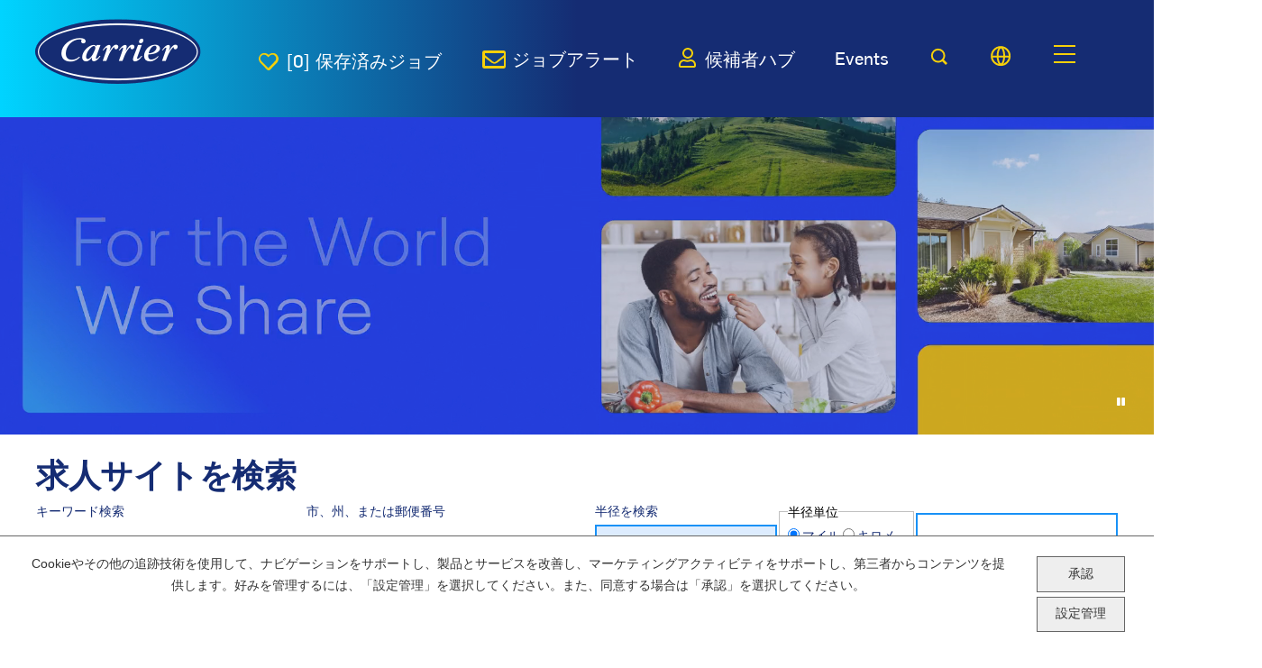

--- FILE ---
content_type: text/html; charset=utf-8
request_url: https://jobs.carrier.com/ja
body_size: 13322
content:

<!DOCTYPE html>
<html lang="ja" class="no-js">
<head>
	<meta charset="utf-8"/>
	<meta name="viewport" content="width=device-width, initial-scale=1"/>
    <meta name="description" content="Browse available job openings at Carrier"/>
    <meta name="msvalidate.01" content="2DD8A7FA6CE467FB295DCFC5902E58AC" />
	<meta name="format-detection" content="telephone=no"/>
	<title>Working at Carrier </title>
	<link rel="stylesheet" href="https://tbcdn.talentbrew.com/company/29289/gst-v1_0/css/accessible-slick-theme.min.css">
	<link rel="stylesheet" href="https://tbcdn.talentbrew.com/company/29289/gst-v1_0/css/slick.min.css">
	<link rel="stylesheet" href="https://tbcdn.talentbrew.com/company/27552/v2_0/css/jquery-fancybox-min.css">
	
	<link rel="stylesheet" href="https://tbcdn.talentbrew.com/company/29289/gst-v1_0/font-awesome/all.min.css"> 
	
	<style>
	    .primary-button:hover .vcs-link {
	        color: #fff;
	        text-decoration: none;
	    }
	</style>
	
    <link rel="stylesheet" href="//tbcdn.talentbrew.com/company/29289/css/59468-GST.css" ></link>
    
    
    
        <link rel="shortcut icon" href="//tbcdn.talentbrew.com/company/29289/full-v1_0/img/logos_icons/favicon.ico" type="image/.ico"/>
              <link rel="alternate" hreflang="en" href="https://jobs.carrier.com/en" />
              <link rel="alternate" hreflang="nl" href="https://jobs.carrier.com/nl" />
              <link rel="alternate" hreflang="fr" href="https://jobs.carrier.com/fr" />
              <link rel="alternate" hreflang="de" href="https://jobs.carrier.com/de" />
              <link rel="canonical" href="https://jobs.carrier.com/ja" />
              <link rel="alternate" hreflang="pl" href="https://jobs.carrier.com/pl" />
              <link rel="alternate" hreflang="es" href="https://jobs.carrier.com/es" />
    
<meta name="pla" content="true" data-cmid="1" data-ua="UA-162443285-1" data-tm="NKRQJHN" data-s="G-JKSTTN107N" data-ff-ga4tc="False">
<meta name="meas" content="ga4">
<meta name="ga4sid" content="G-JKSTTN107N">
<meta name="ff-ga4tc" content="False" />
<meta name="hostName" content="jobs.carrier.com">
<meta name="career-site-full-domain" content="jobs.carrier.com">
<meta name="cookie-management" content="InHouse" data-cmid="1" data-stype="LocationBased" data-ae="Banner" data-cdnv="//tbcdn.talentbrew.com/" data-ct="Cookieやその他の追跡技術を使用して、ナビゲーションをサポートし、製品とサービスを改善し、マーケティングアクティビティをサポートし、第三者からコンテンツを提供します。好みを管理するには、「設定管理」を選択してください。また、同意する場合は「承認」を選択してください。 " data-abt="承認" data-mpt="設定管理" data-xb="False" data-rb="False" data-rbt="拒絶" data-ulc="ja" data-gpc="True" data-ot-config="False">

<script src="//tbcdn.talentbrew.com/js/client/headutil.js" ></script>


<script src="//tbcdn.talentbrew.com/js/client/plumrnizr-a.js" ></script>




    <meta name="career-site-platform-domain-id" content="5923">
    <meta name="career-site-company-domain-id" content="2841">

<script src="//tbcdn.talentbrew.com/js/client/head-analytics.js" ></script>



    <meta name="ff-client-sc" content="True" />
    <meta name="ff-personalization-sc" content="True">
    <meta name="ff-disable-source-fix" content="False">
<script src="//tbcdn.talentbrew.com/js/client/js-featureflag.js" ></script>
<script src="//tbcdn.talentbrew.com/bundles/cookiemanagement.js" ></script>

<meta name="msapplication-config" content="none"> 

		<meta property="og:title" content="Working at Carrier ">
		<meta name="twitter:title" content="Working at Carrier ">
		<meta property="og:description" content="Browse available job openings at Carrier">
		<meta name="twitter:description" content="Browse available job openings at Carrier">
	<meta name="site-page-timestamp" content="1/15/2026 4:50:15 PM">
	<meta name="icinga2-client-host" content="jobs.carrier.com">
	<meta name="icinga2-machine-name" content="careersites-group1-f64d867c-67sgw">
	<meta name="get-tracking-site-type" content="NewFull">
	<meta name="get-tracking-orgnaic-tags" content="" data-outmode="true">
	<meta name="get-tracking-organic-tags" content="">
	<meta name="get-tracking-optimized-tracking" content="True">
	<meta name="search-importer-version" content="2">
	<meta name="search-client-type" content="SearchAsService">
	<meta name="search-visitor-id" content="SearchVisitorId">
	<meta name="search-session-id" content="SearchSessionId">
	<meta name="search-analytic-enabled" content="0">
	<meta name="search-analytics-url" content="https://jobs-search-analytics.prod.use1.radancy.net">
	<meta name="site-tenant-id" content="29289">
	<meta name="site-organization-id" content="29289">
	<meta name="site-id" content="59468">
	<meta name="site-theme-id" content="195150">
	<meta name="site-page-id" content="824026">
	<meta name="site-type-id" content="NewFull">
	<meta name="site-page-type" content="Homepage">
	<meta name="career-site-page-type" content="Homepage">
	<meta name="site-admin-env" content="prod">
	<meta name="site-current-language" content="ja">
		<meta name="site-url-language-code" content="JA">
		<meta name="site-url-modified-language-code" content="ja">


	<meta name="google-site-verification" content="bn2fXyZnRmalJnhP40MpGgNdfmKHd3gfbG7pKf9c8eE">

	<meta name="site-google-analytics" content="UA-162443285-1">
	<meta name="ga-cookie-flag" content="SameSite=None; Secure">
	<meta name="site-enable-linker" content="false">
	<meta name="site-linker-domains" content="">
	<meta name="site-anonymize-ip" content="">
		<meta name="platform-domain-id" content="5923">
			<meta name="dimension3" content="29289">
			<meta name="dimension10" content="Homepage">
			<meta name="dimension20" content="29289">
			<meta name="dimension21" content="2841">
			<meta name="dimension22" content="59468">
<script src="//tbcdn.talentbrew.com/js/client/adframe.js" ></script><script src="//tbcdn.talentbrew.com/js/client/headga.js" ></script>




	<meta name="site-gtm-id" content="NKRQJHN">
			<meta name="gtm_tenantid" content="29289" data-gtm-prop="TenantID">
			<meta name="gtm_companysiteid" content="59468" data-gtm-prop="CompanySiteID">
			<meta name="gtm_companydomainid" content="2841" data-gtm-prop="CompanyDomainID">
			<meta name="gtm_orgid" content="29289" data-gtm-prop="OrgID">
			<meta name="gtm_pagetype" content="Homepage" data-gtm-prop="pagetype">
			<meta name="gtm_pillar_type" content="" data-gtm-prop="pillar_type">
			<meta name="gtm_pillar_topic" content="" data-gtm-prop="pillar_topic">
			<meta name="gtm_pillar_channel" content="" data-gtm-prop="pillar_channel">
<script src="//tbcdn.talentbrew.com/js/client/headgtm.js" ></script>

	

<script type="text/javascript" src="https://www.bugherd.com/sidebarv2.js?apikey=ba9pbfpcyhueawpf0hxxeg" async="true"></script>
	
	
</head>
<body id="home" data-site-geolocation="true" data-location-geoType="ip2ifnohtml5" data-geolocation-url="/ja/search-jobs/GetSearchRequestGeoLocation">
	



<script src="//tbcdn.talentbrew.com/js/client/xvalid.js" ></script>

	<div id="page">
	    <a id="skip-nav" class="access-link" href="#content">Skip to main content</a>
        
	    <header>
	        <div class="nav-wrapper">
	            

<nav class="header-nav">
    

    <div class="logo-wrapper">
        <a href="/ja">
        	<picture>
                <source media="(min-width: 768px)" srcset="//tbcdn.talentbrew.com/company/29289/gst-v1_0/img/carrier-logo.png">
        		<img class="logo" alt="Carrier Logo" src="//tbcdn.talentbrew.com/company/29289/gst-v1_0/img/carrier-logo--mobile.png" loading="lazy" />
    		</picture>
        </a>
    </div>



    <div class="nav-container">
	    

    <div class="recently-viewed-job-list navigation__secondary-links" data-recently-viewed-jobs="false" data-company-site-id="59468" data-ajax-url="//jobs.carrier.com/ja/module/postmodule" data-module-name="Navigation - Saved Jobs number" data-module-type="RecentlyViewedJobList" data-selector-name="recentlyviewedjoblist" data-content-type="UserSelected">
        <a href="/ja/saved-jobs">[0] <span>保存済みジョブ</span></a>
    </div>


    <div class="ja">
       <a href="#ja-popup"><span>ジョブアラート</span></a>
    </div>



<div><a href="/ja/candidate-hub" class="candidate-menu">&#x5019;&#x88DC;&#x8005;&#x30CF;&#x30D6;</a></div>

<div><a href="/en/EVENTS" class="event-link">Events</a></div>




<div class="popover">
<a class="search-job popover__trigger" href="#"> 
    <svg width="20" height="20" viewBox="0 0 20 20" xmlns="http://www.w3.org/2000/svg">
        <g fill="none" fill-rule="evenodd">
            <circle stroke="#F6D009" stroke-width="2" transform="rotate(-45 9.706 9.706)" cx="9.706" cy="9.706" r="6.863"/>
            <path fill="#F6D009" d="m13.137 15.098 1.96-1.96L20 18.038 18.04 20z"/>
        </g>
    </svg>
    <span>Search Job</span>
</a>
<div class="section-container max-width search-form--container slide-form">
    



<h1 class="header__search">求人サイトを検索</h1>
<form id="search-form-2eccc606fa" class="search-form" data-handle="expandable-toggle" data-expandable="false" action="/ja/%e6%a4%9c%e7%b4%a2%e3%82%b8%e3%83%a7%e3%83%96" data-selector-name="searchform" data-filtered-categories="" data-location-geoType="ip2ifnohtml5" data-geolocation-url="/ja/search-jobs/GetSearchRequestGeoLocation" data-module-name="Search Form" data-limited-facets="False" data-default-radius="50" data-location-cookie-lifespan="5" data-use-location-pin="true" data-km-display-text="キロメートル" data-mile-display-text="マイル">
	<div class="search-form-fields">
	    <div>
            <p>
    		    <label for="search-keyword-2eccc606fa">&#x30AD;&#x30FC;&#x30EF;&#x30FC;&#x30C9;&#x691C;&#x7D22;</label>
    		        <input type="search" id="search-keyword-2eccc606fa" class="search-keyword" placeholder="&#x30AD;&#x30FC;&#x30EF;&#x30FC;&#x30C9;" autocomplete="off" required aria-required="true" name="k" value="" maxlength="150"/>
            </p>
            <p>
                <label for="search-location-2eccc606fa">&#x5E02;&#x3001;&#x5DDE;&#x3001;&#x307E;&#x305F;&#x306F;&#x90F5;&#x4FBF;&#x756A;&#x53F7;</label>
    		    <input type="text" id="search-location-2eccc606fa" class="search-location" placeholder="&#x5834;&#x6240;&#x5165;&#x529B;" autocomplete="off" name="l" value="" maxlength="150" data-lat="" data-lon="" data-kt="" data-lt="" data-lp="" data-ajax-url="/ja/search-jobs/locations?term=" data-country-codes="" data-display-typeahead="true" data-error-message="もう一度やり直してください。提案から場所を選ぶか、フィールドを消去して検索を送信してください。"/>
                    <input type="button" id="search-location-pin-2eccc606fa" class="location-pin" value="&#x52E4;&#x52D9;&#x5730;&#x3092;&#x4F7F;&#x7528;" aria-hidden="true"/>
    		</p>
	    </div>
		<div>
            <p class="search-radius">
    		    <label for="search-radius-2eccc606fa">&#x534A;&#x5F84;&#x3092;&#x691C;&#x7D22;</label>
    	        <select class="search-radius" id="search-radius-2eccc606fa" name="r"><option value=''>半径</option>
<option value='5'>5 </option>
<option value='15'>15 </option>
<option value='25'>25 </option>
<option value='35'>35 </option>
<option value='50'>50 </option>
<option value='75'>75 </option>
<option value='100'>100 </option>
</select>
    		</p>
                <fieldset class="search-radius-fieldset">
                    <legend>&#x534A;&#x5F84;&#x5358;&#x4F4D;</legend>             
                    <input type="radio" class="search-radius-type" id="search-radius-type-mile-2eccc606fa" name="ut" value="0" checked="checked" />
                    <label for="search-radius-type-mile-2eccc606fa">&#x30DE;&#x30A4;&#x30EB;</label>
                    <input type="radio" class="search-radius-type" id="search-radius-type-km-2eccc606fa" name="ut" value="1" />
                    <label for="search-radius-type-km-2eccc606fa">&#x30AD;&#x30ED;&#x30E1;&#x30FC;&#x30C8;&#x30EB;</label>
                </fieldset>
            <input id="search-org-ids-2eccc606fa" name="orgIds" type="hidden" value="29289" />
            <button id="search-submit-2eccc606fa">&#x691C;&#x7D22;</button>
		</div>
	</div>
    <p class="search-location-error" aria-hidden="true"></p>
</form>

</div>
</div>




    
    


        <div class="lang-picker" data-jobs-being-filtered="false" data-default-language="ja" data-nudge="">
                <button aria-label="Language picker" class="dropbtn"></button>
            <div id="langDropDown" class="dropdown-content">
                <div class="lang-picker__list-wrapper">
                    <div class="lang-picker__list">
                        <ul class="lang-picker__languages">
            <li class="lang-picker__item  no-translation">
                <a href="/en" data-custom-event="true" data-custom-category="Language Picker" data-custom-label="" data-lang="en">
                    <span lang="en" class="lang-picker__native"></span>
                    <span class="lang-picker__translated" data-lang="en">English</span>
                </a>
            </li>
            <li class="lang-picker__item  no-translation">
                <a href="/es" data-custom-event="true" data-custom-category="Language Picker" data-custom-label="" data-lang="es">
                    <span lang="es" class="lang-picker__native"></span>
                    <span class="lang-picker__translated" data-lang="en">Spanish</span>
                </a>
            </li>
            <li class="lang-picker__item  no-translation">
                <a href="/de" data-custom-event="true" data-custom-category="Language Picker" data-custom-label="" data-lang="de">
                    <span lang="de" class="lang-picker__native"></span>
                    <span class="lang-picker__translated" data-lang="en">German</span>
                </a>
            </li>
            <li class="lang-picker__item  no-translation">
                <a href="/fr" data-custom-event="true" data-custom-category="Language Picker" data-custom-label="" data-lang="fr">
                    <span lang="fr" class="lang-picker__native"></span>
                    <span class="lang-picker__translated" data-lang="en">French</span>
                </a>
            </li>
            <li class="lang-picker__item  no-translation">
                <a href="/pl" data-custom-event="true" data-custom-category="Language Picker" data-custom-label="" data-lang="pl">
                    <span lang="pl" class="lang-picker__native"></span>
                    <span class="lang-picker__translated" data-lang="en">Polish</span>
                </a>
            </li>
            <li class="lang-picker__item  no-translation">
                <a href="/nl" data-custom-event="true" data-custom-category="Language Picker" data-custom-label="" data-lang="nl">
                    <span lang="nl" class="lang-picker__native"></span>
                    <span class="lang-picker__translated" data-lang="en">Dutch</span>
                </a>
            </li>
            <li class="lang-picker__item current-active no-translation">
                <a href="/ja" data-custom-event="true" data-custom-category="Language Picker" data-custom-label="" data-lang="ja">
                    <span lang="ja" class="lang-picker__native"></span>
                    <span class="lang-picker__translated" data-lang="en">Japanese </span>
                </a>
            </li>
            <li class="lang-picker__item  no-translation">
                <a href="http://www.carrierjobs.cn" data-custom-event="true" data-custom-category="Language Picker" data-custom-label="" data-lang="zh-Hans">
                    <span lang="zh-Hans" class="lang-picker__native"></span>
                    <span class="lang-picker__translated" data-lang="en">Chinese</span>
                </a>
            </li>
                        </ul>
                    </div>
                </div>
            </div>
        </div>










    <div class='nav-menu'>
        <button class='hamburger-nav-menu'>
            <svg width='24' height='20' viewBox='0 0 24 20' xmlns='http://www.w3.org/2000/svg'>
                <path d='M0 18h24v2H0zm0-9h24v2H0zm0-9h24v2H0z' fill='#F6D009' fill-rule='evenodd'/>
            </svg> 
            <span class='hidden-text'>Open Navigation</span>
        </button>
        <div class='m-menu'>
            <div class='m-menu__header'>
                <button class='close-hamburger-nav-menu'>
                    <svg width='32' height='32' viewBox='0 0 32 32' xmlns='http://www.w3.org/2000/svg'>
                        <path d='M32 27.67 19.905 15.558 31.239 4.25 26.994 0 15.66 11.348 4.325.04 0 4.37l11.334 11.31L.04 26.946l4.245 4.21L15.54 19.89 27.675 32z' fill='#152C73' fill-rule='evenodd'/>
                    </svg> 
                    <span class='hidden-text'>Close Navigation</span>
                </button>
                <a href='jobs.carrier.com'>jobs.carrier.com</a>
            </div>
                <ul class='link-list'>
                    <li data-expandable='true' class='drop-nav expandable' data-expandable-id='29el7p4h3pb'>
                        <label class='a-label__chevron' for='career-areas'>キャリア分野</label>
                        <input type='checkbox' id='career-areas' name='career-areas' class='m-menu__checkbox'>
                        <ul class='drop-nav__menu'>
                            
                <li><a href='/ja/corporatejobs'>コーポレート</a></li>
                <li><a href='/ja/DigitalJobs'>デジタル</a></li>
                <li><a href='/ja/earlycareerjobs'>キャリア分野</a></li>
                <li><a href='/ja/engineeringjobs'>工学技能</a></li>
                <li><a href='/ja/salesjobs'>営業</a></li>
                <li><a href='/ja/business/custom_fields.ServiceTechA/yes/29289/5'>サービス技術者</a></li>
                <li><a href='/ja/supplychainjobs'>サプライチェーンとオペレーション</a></li>
            
                        </ul>
                    </li>   
                    
                <li><a href='/ja/carrier-business-services'>Carrierビジネス・サービス</a></li>
                <li><a href='/ja/inclusion-and-diversity'>包括性と多様性</a></li>
                <li><a href='/ja/service-technician'>サービス技術者</a></li>
                <li><a href='/ja/carrier-way'>The Carrier Way</a></li>
                <li><a href='/ja/candidate-hub'>候補者ハブ</a></li>
            
            </ul>
        </div>
    </div>


	</div>
</nav>
           
	        </div>
	    </header>
    	<main id="content">
                <div id="hero-banner" data-banner-all="https://tbcdn.talentbrew.com/company/29289/gst-v1_0/media/home_corporate.mp4">
                   	<div class="hero-banner-heading headline">
                        
                    </div>
                </div>

    			            
    		





<div class="section-container max-width search-form--container" data-section-id="40991" data-layout-item-id="44604">
    



<h1 class="header__search">求人サイトを検索</h1>
<form id="search-form-497f3a74a6" class="search-form" data-handle="expandable-toggle" data-expandable="false" action="/ja/%e6%a4%9c%e7%b4%a2%e3%82%b8%e3%83%a7%e3%83%96" data-selector-name="searchform" data-filtered-categories="" data-location-geoType="ip2ifnohtml5" data-geolocation-url="/ja/search-jobs/GetSearchRequestGeoLocation" data-module-name="Search Form" data-limited-facets="False" data-default-radius="50" data-location-cookie-lifespan="5" data-use-location-pin="true" data-km-display-text="キロメートル" data-mile-display-text="マイル">
	<div class="search-form-fields">
	    <div>
            <p>
    		    <label for="search-keyword-497f3a74a6">&#x30AD;&#x30FC;&#x30EF;&#x30FC;&#x30C9;&#x691C;&#x7D22;</label>
    		        <input type="search" id="search-keyword-497f3a74a6" class="search-keyword" placeholder="&#x30AD;&#x30FC;&#x30EF;&#x30FC;&#x30C9;" autocomplete="off" required aria-required="true" name="k" value="" maxlength="150"/>
            </p>
            <p>
                <label for="search-location-497f3a74a6">&#x5E02;&#x3001;&#x5DDE;&#x3001;&#x307E;&#x305F;&#x306F;&#x90F5;&#x4FBF;&#x756A;&#x53F7;</label>
    		    <input type="text" id="search-location-497f3a74a6" class="search-location" placeholder="&#x5834;&#x6240;&#x5165;&#x529B;" autocomplete="off" name="l" value="" maxlength="150" data-lat="" data-lon="" data-kt="" data-lt="" data-lp="" data-ajax-url="/ja/search-jobs/locations?term=" data-country-codes="" data-display-typeahead="true" data-error-message="もう一度やり直してください。提案から場所を選ぶか、フィールドを消去して検索を送信してください。"/>
                    <input type="button" id="search-location-pin-497f3a74a6" class="location-pin" value="&#x52E4;&#x52D9;&#x5730;&#x3092;&#x4F7F;&#x7528;" aria-hidden="true"/>
    		</p>
	    </div>
		<div>
            <p class="search-radius">
    		    <label for="search-radius-497f3a74a6">&#x534A;&#x5F84;&#x3092;&#x691C;&#x7D22;</label>
    	        <select class="search-radius" id="search-radius-497f3a74a6" name="r"><option value=''>半径</option>
<option value='5'>5 </option>
<option value='15'>15 </option>
<option value='25'>25 </option>
<option value='35'>35 </option>
<option value='50'>50 </option>
<option value='75'>75 </option>
<option value='100'>100 </option>
</select>
    		</p>
                <fieldset class="search-radius-fieldset">
                    <legend>&#x534A;&#x5F84;&#x5358;&#x4F4D;</legend>             
                    <input type="radio" class="search-radius-type" id="search-radius-type-mile-497f3a74a6" name="ut" value="0" checked="checked" />
                    <label for="search-radius-type-mile-497f3a74a6">&#x30DE;&#x30A4;&#x30EB;</label>
                    <input type="radio" class="search-radius-type" id="search-radius-type-km-497f3a74a6" name="ut" value="1" />
                    <label for="search-radius-type-km-497f3a74a6">&#x30AD;&#x30ED;&#x30E1;&#x30FC;&#x30C8;&#x30EB;</label>
                </fieldset>
            <input id="search-org-ids-497f3a74a6" name="orgIds" type="hidden" value="29289" />
            <button id="search-submit-497f3a74a6">&#x691C;&#x7D22;</button>
		</div>
	</div>
    <p class="search-location-error" aria-hidden="true"></p>
</form>

</div>





<div class="banner" data-section-id="62637" data-layout-item-id="44343">  
    
    <div class="cms-content-styles ">
       <div class="award-banner-wrap">
<div class="award-banner-art"><img alt="Time. World's best companies - 2023. In partership with Statista" src="https://tbcdn.talentbrew.com/company/29289/Full-v1_0/img/content/award-time-best-2023.png" /></div>
<div class="award-banner-content">
<p>Join one of the <br /><span>World&rsquo;s Best <br />Companies.</span></p>
</div>
<div class="award-banner-logo"><img alt="carrier" src="https://tbcdn.talentbrew.com/company/29289/full-v1_0/img/logos_icons/carrier_logo_r.png" /></div>
</div>
    </div>


</div>



<div class="section-container bg-grey " data-section-id="39582" data-layout-item-id="24316">	
    <div class="max-width fs-container fs-row-reverse fs-middle">
        <div class="img-container reveal reveal-right fs-12 fs-m-6">
            

			<img alt="Four people meeting in a employee lounge" src="//tbcdn.talentbrew.com/company/29289/gst-v1_0/img/homepage-intro-image.jpg" loading="lazy" />


        </div>
        
        <div class="text-container reveal reveal-left fs-12 fs-m-5">
            
    <div class="cms-content-styles ">
       <h3>チームメンバーの力を合わせて新境地を開拓してゆきます。</h3>
<p>キャリアは、家庭、ビル、船舶の安全且つスマートな持続的可能性を高める画期的なシステムとサービスを提供することで、現代生活への貢献を目指しています。業界のトレンドを先取りし、その習得と革新にたゆまぬ努力を重ねることで、お客様の期待を超えるサービスを提供しています</p>
<p>有能な社員で構成されるグローバル・チームは、お客様の生活を向上させるために最新の研究と開発を追求し、将来の業界基準を見据えています。私たちは常に成長し続け、私たちの第一の義務である、安全性、輸送、空調技術において世界のお客様に選ばれるように全力を尽くす、才能豊かな様々な人材を求めています。</p>
    </div>


        </div>
    </div>
</div>				





<div id="career-area" class="job-1-bg" data-section-id="150462" data-layout-item-id="44337">
    




<!-- TabList Career Areas -->

<div class="reveal reveal-up-right animateOnce tab-accordion__container tablist__container section-container--small">
    <div class="bg-blue">
        <h2>キャリア分野</h2>
    </div>

  <div class="tablist" data-vertical data-scroll>

    <ul class="tablist__list">
      <li><a class="tablist__tab" href="#tab-panel-1-1">コーポレート</a></li>
      <li><a class="tablist__tab" href="#tab-panel-1-2">デジタル</a></li>
      <li><a class="tablist__tab" href="#tab-panel-1-3">初期キャリア</a></li>
      <li><a class="tablist__tab" href="#tab-panel-1-4">工学技能</a></li>
      <li><a class="tablist__tab" href="#tab-panel-1-5">営業</a></li>
      <li><a class="tablist__tab" href="#tab-panel-1-6">サービス技術者</a></li>
      <li><a class="tablist__tab" href="#tab-panel-1-7">サプライチェーンとオペレーション</a></li>
    </ul>
    
    <div class="tablist__panel" id="tab-panel-1-1">
    
      <div class="tablist__content fs-container fs-end">
        <div class="fs-12 fs-l-10">
            <div class="reveal reveal-down-left animateOnce tablist__content--img">
                <img alt="Corporate" src="https://tbcdn.talentbrew.com/company/29289/gst-v1_0/img/corp_alt.jpg">
            </div>
            <div class="tablist__content--text">
                <p>財務、マーケティング＆コミュニケーション、総合管理、人事および法務などの分野を取り入れることで、Carrierのコーポレート部門はCarrier組織全体の円滑なグローバル運営と世界クラスのサービス提供をサポートしています。</p>
                <div class="reveal link-container">
                    <a href="/ja/corporatejobs">詳細はこちら</a> 
                </div>
            </div>
        </div>
    </div>

    </div>
    
    <div class="tablist__panel" id="tab-panel-1-2">
    
      <div class="tablist__content fs-container fs-end">
        <div class="fs-12 fs-l-10">
            <div class="reveal reveal-down-left animateOnce tablist__content--img">
                <img alt="Digital" src="https://tbcdn.talentbrew.com/company/29289/gst-v1_0/img/digital.webp">
            </div>
            <div class="tablist__content--text">
                <p>デジタル・テクノロジー・チームは、コンピューター・エンジニアリング、サイバーセキュリティ、インフラストラクチャー、テクノロジー機能などの機能分野で構成されています。”ファウンドリー”はまた、”アバウンド”や”リンクス”といった世界クラスのサービスの主要なプロジェクト・オーナーであるデジタル部門にも属しています。</p>
                <div class="reveal link-container">
                    <a href="/ja/DigitalJobs">詳細はこちら</a>
                </div>
            </div>
        </div>
    </div>
    
    </div>
    
    <div class="tablist__panel" id="tab-panel-1-3">
    
      <div class="tablist__content fs-container fs-end">
        <div class="fs-12 fs-l-10">
            <div class="reveal reveal-down-left animateOnce tablist__content--img">
                <img alt="Early Careers" src="https://tbcdn.talentbrew.com/company/29289/gst-v1_0/img/Early_Careers-min.jpg">
            </div>
            <div class="tablist__content--text">
                <p>この業界をリードするグローバル企業で、業界をリードする私達と共にキャリアアップを始めましょう。様々な課題をチーム一丸となり、解決してゆき、自分の力で切り開いていける仕事です。あなたの未来を、あなた自身で切り開いてゆくことができる企業です。</p><p>キャリアが提供するグローバル・リーダーシップ・プログラムと研修制度は、あなたの才能をより一層、明日の世界が必要とするスペシャリストとして磨き上げる手段となっています。</p>
                <div class="reveal link-container">
                    <a href="/ja/earlycareerjobs">詳細はこちら</a>
                </div>
            </div>
        </div>
    </div>
    
    </div>

    <div class="tablist__panel" id="tab-panel-1-4">
    
      <div class="tablist__content fs-container fs-end">
        <div class="fs-12 fs-l-10">
            <div class="reveal reveal-down-left animateOnce tablist__content--img">
                <img alt="Engineering" src="https://tbcdn.talentbrew.com/company/29289/gst-v1_0/img/engineering_alt_.jpg">
            </div>
            <div class="tablist__content--text">
                <p>エンジニアリングは、当社の研究開発の中心です。世界各地に拠点を置き、i3イノベーション・ハブを中心に、機械、電気、コンピューター・サイエンス、ソフトウェア、化学などの分野に取り組んでいます。</p>
                <div class="reveal link-container">
                    <a href="/ja/engineeringjobs">詳細はこちら</a>
                </div>
            </div>
        </div>
    </div>

    </div>

    <div class="tablist__panel" id="tab-panel-1-5">
    
      <div class="tablist__content fs-container fs-end">
        <div class="fs-12 fs-l-10">
            <div class="reveal reveal-down-left animateOnce tablist__content--img">
                <img alt="Sales" src="https://tbcdn.talentbrew.com/company/29289/gst-v1_0/img/sales.jpg">
            </div>
            <div class="tablist__content--text">
                <p>Carrierの最前線であるダイナミックな営業チームは、クラス最高の製品とサービスを取り揃え、お客様の目標達成を支援しています。パートナーとの関係構築や育成から、ソリューション強化のための重要なフィードバックの提供まで、私たちの営業チームは職務経験を次のレベルへと引き上げるために日々成長しています。キャリアグループの最前線である私たちのダイナミックな営業チームは、クラス最高の製品とサービスの豊富なポートフォリオでお客様の目標達成の支援を目指しています。パートナーとの関係構築や育成から、ソリューションの強化に向けた重要なフィードバックの提供まで、営業チームはCarrierを次のレベルへと引き上げるために成長し続けています。</p>
                <div class="reveal link-container">
                    <a href="/ja/salesjobs">詳細はこちら</a>
                </div>
            </div>
        </div>
    </div>

    </div>

    <div class="tablist__panel" id="tab-panel-1-6">
    
      <div class="tablist__content fs-container fs-end">
        <div class="fs-12 fs-l-10">
            <div class="reveal reveal-down-left animateOnce tablist__content--img">
  <img alt="Service Technician" src="https://tbcdn.talentbrew.com/company/29289/gst-v1_0/img/banners/hero-banner-desktop.jpg">
            </div>
            <div class="tablist__content--text">
                <p>私たちのサービス技術者チームは、お客様のビジネスや日々の様々なニーズを理解することで、最高品質のカスタマーサービスをお約束します。</p><p>オペレーションとメンテナンス、サービス契約、近代化ソリューション、制御、部品、レンタルなど、革新的なソリューションを幅広く提供することで、私たちのチームは、機器のライフサイクルのすべてにおいて、業界クラス最高のサービスを提供して参ります。</p>
                <div class="reveal link-container">
                    <a href="/ja/service-tech">詳細はこちら</a>
                </div>
            </div>
        </div>
    </div>

    </div>

    <div class="tablist__panel" id="tab-panel-1-7">
    
      <div class="tablist__content fs-container fs-end">
        <div class="fs-12 fs-l-10">
            <div class="reveal reveal-down-left animateOnce tablist__content--img">
                <img alt="Supply Chain and Operations" src="https://tbcdn.talentbrew.com/company/29289/gst-v1_0/img/supply-chain.webp">
            </div>
            <div class="tablist__content--text">
                <p>オペレーションは私たちの活動の中心です。私たちのグローバル拠点は、生産、サプライチェーン、EH&S、そしてキャリア・エクセレンスといった様々な目標をサポートしています。当社の世界クラスの製品は、多様性に富んだ多くの有能なチームによって製造され、検査され、当社から出荷されています。</p>
                <div class="reveal link-container">
                    <a href="/ja/supplychainjobs">詳細はこちら</a> 
                </div>
            </div>
        </div>
    </div>

    </div>
    
  </div>

</div>

</div>
<div class="section-container max-width ">
    	<div class="reveal fs-container fs-row-reverse fs-middle cta">
	     <div class="fs-12 fs-m-5">
                <img class="callout__image" src="//tbcdn.talentbrew.com/company/29289/gst-v1_0/img/carrier-careers.jpg" alt="A group of people seating in on a presentation " loading="lazy" />
        </div>
        <div class="fs-12 fs-m-6 fs-offset-left-m-1">
            <h2 class="callout__excerpt">Carrier&#x30FB;&#x30D3;&#x30B8;&#x30CD;&#x30B9;&#x30FB;&#x30B5;&#x30FC;&#x30D3;&#x30B9;&#x3067;&#x30AD;&#x30E3;&#x30EA;&#x30A2;&#x3092;&#x63A2;&#x7D22;</h2>
            
            <div class="reveal link-container">
                <a data-callout-action="url" data-target="" data-selector-name="calloutactionlink" href="https://carrier-gst.runmytests.com/ja/carrier-business-services">
                    <span>&#x8A73;&#x7D30;&#x306F;&#x3053;&#x3061;&#x3089;</span>
                </a>
            </div>
        </div>
    </div>




</div>









<div class="section-container bg-grey section-container inclusion-diversity" data-section-id="39584" data-layout-item-id="24317">				
    <div class="max-width fs-container fs-middle">
        <div class="img-container reveal reveal-left fs-12 fs-m-6">
            

			<img alt="People seating in a conference room, speaking to one another" src="//tbcdn.talentbrew.com/company/29289/gst-v1_0/img/dei-image.jpg" loading="lazy" />


        </div>
        
        <div class="text-container reveal reveal-right fs-12 fs-m-5">
            
    <div class="cms-content-styles ">
       <h3>包括性と多様性</h3>
<p>私たちの最大の強みは、社員とそのアイデアの多様性です。私たちは、真に純粋にインクルーシブな職場、つまり、あらゆる人が毎日、本物の自分自身を職場に持ち込むことを鼓舞し、奨励するような職場を目指しています。キャリアは、すべての社員が「仲間だ」と感じられる、真に真の意味でインクルーシブな職場を実現するという目標を堅持しています。</p>
<div class="link-container reveal"><a href="https://carrier-gst.runmytests.com/ja/inclusion-and-diversity">詳細はこちら</a></div>
    </div>


        </div>
    </div>
</div>				





<div class="hear-from-our-team-slider" data-section-id="39703" data-layout-item-id="44338">
    

<div class="bg-blue section-container--small">
    <div class="max-width">
        <h2 class="reveal reveal-left quote-heading">チームの声を聞く</h2>
        <div class="quote-carosel">
            <div class="reveal reveal-fadeIn animateOnce quote-carosel__container fs-container fs-middle fs-row-reverse">
                <figure class="quote-carosel__quote-container fs-12 fs-l-5 fs-offset-right-l-1">
                    <blockquote>
                        私はすべての職制レベルかつ地域横断的なチームで一緒に働くのが好きです。あらゆるスキルを結集し、互いに学び、挑戦することができます。
                    </blockquote>
                    <figcaption><strong>Cristina Cabella</strong><span>Communication Manager C-HVAC <br/> Europe, France</span></figcaption>
                </figure>
                <div class="quote-carosel__img-container fs-12 fs-l-3 fs-offset-left-l-2">
                    <picture>
                        <source srcset="https://tbcdn.talentbrew.com/company/29289/gst-v1_0/img/cristina-profile.jpg"
                            media="(min-width: 1024px)">
                        <img src="https://tbcdn.talentbrew.com/company/29289/gst-v1_0/img/cristina-profile-mobile.jpg"
                            alt="Cristina Cabella's Profile Image">
                    </picture>
                </div>
            </div>

            <div class="reveal reveal-fadeIn animateOnce quote-carosel__container fs-container fs-middle fs-row-reverse">
                <figure class="quote-carosel__quote-container fs-12 fs-l-5 fs-offset-right-l-1">
                    <blockquote>
                        キャリアでは、社員と企業文化をとても大切にしています。それにより社員として成長し、自分のキャリアに自信を持つことができています。
                    </blockquote>
                    <figcaption><strong>Raffaele D’Alvise</strong><span>Strategic Marketing & Communication Director C-HVAC <br/>  Europe, France</span></figcaption>
                </figure>
                <div class="quote-carosel__img-container fs-12 fs-l-3 fs-offset-left-l-2">
                    <picture>
                        <source srcset="https://tbcdn.talentbrew.com/company/29289/gst-v1_0/img/raffaele-profile.jpg" media="(min-width: 1024px)">
                        <img src="https://tbcdn.talentbrew.com/company/29289/gst-v1_0/img/raffaele-profile-mobile.jpg" alt="Raffaele D’Alvise's Profile Image">
                    </picture>
                </div>
            </div>

            <div class="reveal reveal-fadeIn animateOnce quote-carosel__container fs-container fs-middle fs-row-reverse">
                <figure class="quote-carosel__quote-container fs-12 fs-l-5 fs-offset-right-l-1">
                    <blockquote>
                        キャリアでは常に新しいことを学んでいます。会社にはさまざまな研修プログラムや能力開発の機会があり、常に新しいことに挑戦するよう支援してくれます。自分のスキルを成長させ、キャリアアップできる機会に感謝しています。
                    </blockquote>
                    <figcaption><strong>Subhash Reddy Gopavaram</strong><span>Lead Engineer, <br/> India</span></figcaption>
                </figure>
                <div class="quote-carosel__img-container fs-12 fs-l-3 fs-offset-left-l-2">
                    <picture>
                        <source srcset="https://tbcdn.talentbrew.com/company/29289/gst-v1_0/img/subash-profile.jpg" media="(min-width: 1024px)">
                        <img src="https://tbcdn.talentbrew.com/company/29289/gst-v1_0/img/subash-profile-mobile.jpg" alt="Subhash Reddy Gopavaram's Profile Image">
                    </picture>
                </div>
            </div>

            <div class="reveal reveal-fadeIn animateOnce quote-carosel__container fs-container fs-middle fs-row-reverse">
                <figure class="quote-carosel__quote-container fs-12 fs-l-5 fs-offset-right-l-1">
                    <blockquote>
                        インクルージョンと多様性に取り組んでいる会社で働けることを誇りに思います。キャリアには多様な社員が働いており、私たちは皆、敬意と尊厳を持って扱われています。職場では自分らしくいられるし、自分ならではの視点を発揮できると感じています。また、世界中のさまざまなチームと協力し、さまざまな課題に一緒に取り組むことも楽しいです。
                    </blockquote>
                    <figcaption>
                        <strong>Vijay Lakshmi Bondapalli</strong><span>Senior Technology Manager, <br/> India</span>
                    </figcaption>
                </figure>
                <div class="quote-carosel__img-container fs-12 fs-l-3 fs-offset-left-l-2">
                    <picture>
                        <source srcset="https://tbcdn.talentbrew.com/company/29289/gst-v1_0/img/vijay-profile.jpg" media="(min-width: 768px)">
                        <img src="https://tbcdn.talentbrew.com/company/29289/gst-v1_0/img/vijay-profile-mobile.jpg" alt="Vijay Lakshmi Bondapalli's Profile Image">
                    </picture>
                </div>
            </div>


            <div class="reveal reveal-fadeIn animateOnce quote-carosel__container fs-container fs-middle fs-row-reverse">
                <figure class="quote-carosel__quote-container fs-12 fs-l-5 fs-offset-right-l-1">
                    <blockquote>
                        キャリア・エンジニアリング・リーダーシップ・プログラム（ELP）は、なにものにも代えがたい貴重な経験でした。各ローテーションにおいて、私が挑戦した有意義なプロジェクトだけでなく、私の成長に投資してくれた人々によって、私の成長は促進されました。このプログラムによって、私は多様なキャリアの機会を模索し、リーダーシップ・スキルを実践し、技術的な能力を高め、そして、人と地球のために重要なソリューションを創造するという共通の目標を持つ、キャリア全体の専門家たちのネットワークを構築することができました
                    </blockquote>
                    <figcaption>
                        <strong>Sophie Rodriguez</strong><span>Early Careers alumni from the Engineering Leadership Program (ELP)</span>
                    </figcaption>
                </figure>
                <div class="quote-carosel__img-container fs-12 fs-l-3 fs-offset-left-l-2">
                    <picture>
                        <source srcset="https://tbcdn.talentbrew.com/company/29289/gst-v1_0/img/sophie-headshot.png" media="(min-width: 768px)">
                        <img src="https://tbcdn.talentbrew.com/company/29289/gst-v1_0/img/sophie-headshot-mobile.png" alt="Sophie Rodriguez's Profile Image">
                    </picture>
                </div>
            </div>

            <div class="reveal reveal-fadeIn animateOnce quote-carosel__container fs-container fs-middle fs-row-reverse">
                <figure class="quote-carosel__quote-container fs-12 fs-l-5 fs-offset-right-l-1">
                    <blockquote>
                        キャリアで働く醍醐味は、様々な立場の人、様々な国の人、様々な能力を持った人たちからなる多様なチームと働くことです。
                    </blockquote>
                    <figcaption>
                        <strong>Dwinette Feemster</strong><span>Sr. Director, Legal, <br/> Palm Beach Gardens, FL</span>
                    </figcaption>
                </figure>
                <div class="quote-carosel__img-container fs-12 fs-l-3 fs-offset-left-l-2">
                    <picture>
                        <source srcset="https://tbcdn.talentbrew.com/company/29289/gst-v1_0/img/dwinette-feemster-v2.png" media="(min-width: 768px)">
                        <img src="https://tbcdn.talentbrew.com/company/29289/gst-v1_0/img/dwinette-feemster-v2.png" alt="Dwinette Feemster's Profile Image">
                    </picture>
                </div>
            </div>

            <div class="reveal reveal-fadeIn animateOnce quote-carosel__container fs-container fs-middle fs-row-reverse">
                <figure class="quote-carosel__quote-container fs-12 fs-l-5 fs-offset-right-l-1">
                    <blockquote>
                        みんなの意見は群れであり、そうやって生産性を環境にもたらすのだ
                    </blockquote>
                    <figcaption>
                        <strong>Sreekala Kaimal</strong><span>Service Delivery, Regional Leader, Middle East & Turkey</span>
                    </figcaption>
                </figure>
                <div class="quote-carosel__img-container fs-12 fs-l-3 fs-offset-left-l-2">
                    <picture>
                        <source srcset="https://tbcdn.talentbrew.com/company/29289/gst-v1_0/img/sreekala_headshot_resized.jpeg" media="(min-width: 768px)">
                        <img src="https://tbcdn.talentbrew.com/company/29289/gst-v1_0/img/sreekala_headshot_resized.jpeg" alt="Sreekala Kaimal's Profile Image">
                    </picture>
                </div>
            </div>

        </div>
    </div>
</div>

</div>
				
<div class="form-wrapper form-container section-container fs-container fs-center">
    <div class="form-container__wrapper reveal reveal-left fs-12 fs-m-6">
        
<h3>求人情報を受け取る</h3>
<p>下記よりご登録頂くと、アラートで新しい求人情報をいち早く入手できます。</p>
<div class="reveal link-container"><a data-fancybox="ja-popup" data-src="#ja-popup">登録</a></div>

    </div>
    <div class="form-container__wrapper reveal reveal-right fs-12 fs-m-6">
        
<h3>申請状況確認</h3>
<p>Carrierの求人に応募済みですか？ログインして応募状況が確認できます。</p>
<div class="reveal link-container"><a href="https://carrier.wd5.myworkdayjobs.com/jobs/login" rel="noopener" target="_blank">ログイン</a></div>

    </div>
</div>



    		  
    	</main>
    	<footer> 
            




<div class="footer-top">
    <div>
      <img class="logo" src="https://tbcdn.talentbrew.com/company/29289/gst-v1_0/img/carrier-logo.png" alt="Carrier Logo">
    </div>
    <div class="footer-top__notice">
      <p>仕事場告知</p>
      <ul>
            <li><a href='https://tbcdn.talentbrew.com/company/1566/v1_0/img/Poster.EEO%20is%20the%20Law.English%20(002).pdf'>EEO法則 </a></li>
            <li><a href='https://tbcdn.talentbrew.com/company/1566/v1_0/img/Poster.EEO%20is%20the%20Law.Spanish.pdf'>EEO法則ースペイン語</a></li>
            <li><a href='https://tbcdn.talentbrew.com/company/1566/v1_0/img/Poster.OFCCP_EEO_Supplement_English.pdf'>OFCCP EEOサプリメント</a></li>
            <li><a href='https://tbcdn.talentbrew.com/company/1566/v1_0/img/Poster.OFCCP_EEO_Supplement_Spanish.pdf'>OFCCP EEOサプリメントースペイン語</a></li>
            <li><a href='https://tbcdn.talentbrew.com/company/1566/v1_0/img/Poster.E-Verify%20Participation.English%20(003).pdf'>E-Verify参加</a>&nbsp;|&nbsp;</li>
            <li><a href='https://tbcdn.talentbrew.com/company/1566/v1_0/img/Poster.E-Verify%20Participation.Spanish.pdf'>E-Verify参加ースペイン語</a></li>
            <li><a href='https://tbcdn.talentbrew.com/company/1566/v1_0/img/Poster.FMLA.pdf'>FMLA給与の透明性</a></li>
            <li><a href='https://tbcdn.talentbrew.com/company/1566/v1_0/img/Poster.Right%20to%20Work_English.pdf'>労働権</a></li>
            <li><a href='https://tbcdn.talentbrew.com/company/1566/v1_0/img/Poster.Right%20to%20Work_English.pdf'>労働権ースペイン語</a></li>
            <li><a href='https://www.corporate.carrier.com/contact-us/'  target='_blank'> 候補者アカウント</a></li>
            <li><a href="/cdn-cgi/l/email-protection#b5d6d4c7c7dcd0c79bc7d0d6c7c0dcc1dcdbd2f5d6d4c7c7dcd0c79bd6dad8"> 候補者アカウント支援</a></li>
      </ul>
    </div>
    <div class="social-share">
        <ul>
            <li class='social-share twitter'><a href='https://twitter.com/carrier' target='_blank'>Twitter</a></li>
            <li class='social-share facebook'><a href='https://www.facebook.com/CarrierGlobal/' target='_blank'>Facebook</a></li>
            <li class='social-share youtube'><a href='https://www.youtube.com/CarrierOfficial' target='_blank'>Youtube</a></li>
            <li class='social-share linkedin'><a href='https://www.linkedin.com/company/carrier/' target='_blank'>Linkedin</a></li>
            <li class='social-share instagram'><a href='https://www.instagram.com/carrier/' target='_blank'>Instagram</a></li>
        </ul>
    </div>
  </div>
  <div class="footer-mid">
    <p>Carrier採用情報</p>
    <ul>
        <li><a href='https://corporate.carrier.com/our-company'>会社案内 </a></li>
        <li><a href='https://corporate.carrier.com/corporate-responsibility/'>企業責任</a></li>
        <li><a href='https://www.corporate.carrier.com/news/'>お知らせ</a></li>
        <li><a href='https://corporate.carrier.com/our-segments/'>当社のセグメント</a></li>
    </ul>
  </div>
  <div class="footer-btm">
      <p>&copy; 2026 Carrier.  無断複写・転載を禁じます</p>
      <ul>
        <li><a href='https://corporate.carrier.com/legal/privacy-notice/'>個人情報保護方針</a></li>
        <li><a href='/sitemap'>サイトマップ</a></li>
        <li><a href='https://corporate.carrier.com/legal/terms-of-use/'>使用条件</a></li>
        <li><a href='/ja/cookie-management'>Cookie優先</a></li>
      </ul>
  </div>
  

<div>
<div id="ja-popup" class="job-alert-popup  fancybox-content">
            
    <div class="fs-container fs-l-row-reverse fs-middle">
        
        <div class="img-container fs-12 fs-l-6">
    		<img src="https://tbcdn.talentbrew.com/company/29289/gst-v1_0/img/job-alert-profile-img.png" alt="An employee smiling while working at there desk">
    	</div>
            
        <div class="form-container fs-12 fs-l-6">    
        	    <form id="form-ddea3de08e" class="data-form  " action="/ja/form/submit" data-success-message="登録が正常に送信されました。" data-error-message="リクエスト処理中にエラーが発生しました。" data-close-text="閉じる" data-form-type="Job Alert">
        		    <h3 class="form-display-heading">&#x5F53;&#x793E;&#x306E;&#x4EBA;&#x6750;&#x30B3;&#x30DF;&#x30E5;&#x30CB;&#x30C6;&#x30A3;&#x306B;&#x53C2;&#x52A0;</h3>
        
<p class="form-field required"><label for="form-field-901014f640">&#x30E1;&#x30FC;&#x30EB;&#x30A2;&#x30C9;&#x30EC;&#x30B9;</label><input aria-required="true" data-val="true" data-val-length-max="255" data-val-regex="&#x6709;&#x52B9;&#x306A;&#x30E1;&#x30FC;&#x30EB;&#x30A2;&#x30C9;&#x30EC;&#x30B9;&#x3092;&#x5165;&#x529B;&#x3057;&#x3066;&#x304F;&#x3060;&#x3055;&#x3044;&#x3002;" data-val-required="&#x3053;&#x306E;&#x30D5;&#x30A3;&#x30FC;&#x30EB;&#x30C9;&#x306F;&#x5FC5;&#x9808;&#x3067;&#x3059;&#x3002;" id="form-field-901014f640" maxlength="255" name="EmailAddress" placeholder="&#x30E1;&#x30FC;&#x30EB;&#x5165;&#x529B;" required="required" type="text" pattern="^[\w\-\.+]+@([\w\-]+\.)+[\w\-]{2,}$" data-val-regex-pattern="^[\w\-\.+]+@([\w\-]+\.)+[\w\-]{2,}$" /><span class="instruction-text"></span><span class="field-validation-valid" data-valmsg-for="EmailAddress" data-valmsg-replace="true" role="status"></span></p><p class="form-field required"><label for="form-field-cc45b2ef41">&#x540D;</label><input aria-required="true" data-val="true" data-val-length-max="25" data-val-regex="&#x7121;&#x52B9;&#x306A;&#x6587;&#x5B57;&#x3067;&#x3059;&#x3002;" data-val-required="&#x3053;&#x306E;&#x30D5;&#x30A3;&#x30FC;&#x30EB;&#x30C9;&#x306F;&#x5FC5;&#x9808;&#x3067;&#x3059;&#x3002;" id="form-field-cc45b2ef41" maxlength="25" name="FirstName" placeholder="&#x540D;&#x524D;&#x5165;&#x529B;" required="required" type="text" pattern="^\s?([A-Za-z'\- \u00c0-\u017e]\s?){1,}$" data-val-regex-pattern="^\s?([A-Za-z'\- \u00c0-\u017e]\s?){1,}$" /><span class="instruction-text"></span><span class="field-validation-valid" data-valmsg-for="FirstName" data-valmsg-replace="true" role="status"></span></p><p class="form-field required"><label for="form-field-f8cae2dcee">&#x59D3;</label><input aria-required="true" data-val="true" data-val-length-max="25" data-val-regex="&#x7121;&#x52B9;&#x306A;&#x6587;&#x5B57;&#x3067;&#x3059;&#x3002;" data-val-required="&#x3053;&#x306E;&#x30D5;&#x30A3;&#x30FC;&#x30EB;&#x30C9;&#x306F;&#x5FC5;&#x9808;&#x3067;&#x3059;&#x3002;" id="form-field-f8cae2dcee" maxlength="25" name="LastName" placeholder="&#x59D3;&#x3092;&#x5165;&#x529B;" required="required" type="text" pattern="^\s?([A-Za-z'\- \u00c0-\u017e]\s?){1,}$" data-val-regex-pattern="^\s?([A-Za-z'\- \u00c0-\u017e]\s?){1,}$" /><span class="instruction-text"></span><span class="field-validation-valid" data-valmsg-for="LastName" data-valmsg-replace="true" role="status"></span></p><fieldset class="form-field required" data-ajax-category="/ja/Keywords/GetAvailableCategories?displayname=" data-ajax-location="/ja/Keywords/GetAvailableLocations?displayname=" data-all-jobs-text="&#x3059;&#x3079;&#x3066;&#x306E;&#x6C42;&#x4EBA;" data-both-required="False" data-id="29289" data-multiselect-enabled="false" data-site-id="0"><legend>&#x95A2;&#x5FC3;&#x5206;&#x91CE;</legend><span class="instruction-text">&#x30AB;&#x30C6;&#x30B4;&#x30EA;&#x30FC;&#x3001;&#x52E4;&#x52D9;&#x5730;&#x3001;&#x307E;&#x305F;&#x306F;&#x30AB;&#x30C6;&#x30B4;&#x30EA;&#x30FC;&#x3068;&#x52E4;&#x52D9;&#x5730;&#x306E;&#x30DA;&#x30A2;&#x3092;&#x691C;&#x7D22;&#x3057;&#x3001;&#x5019;&#x88DC;&#x304B;&#x3089;&#x9078;&#x629E;&#x3057;&#x3066;&#x3001;&#x300C;&#x8FFD;&#x52A0;&#x300D;&#x3092;&#x30AF;&#x30EA;&#x30C3;&#x30AF;&#x3057;&#x3066;&#x304F;&#x3060;&#x3055;&#x3044;&#x3002;</span><span class="field-validation-valid" data-valmsg-for="Category" data-valmsg-replace="true" role="status"></span><p><label for="form-field-1ed45ded2c-category">&#x30AB;&#x30C6;&#x30B4;&#x30EA;&#x30FC;</label><select autocomplete="off" class="keyword-category" data-keyword-list="form-field-1ed45ded2c-keywords" data-val="true" data-val-requiredkeyword="&#x3053;&#x306E;&#x30D5;&#x30A3;&#x30FC;&#x30EB;&#x30C9;&#x306F;&#x5FC5;&#x9808;&#x3067;&#x3059;&#x3002;" id="form-field-1ed45ded2c-category" name="Category" required="required"><option value="">入力してカテゴリーを検索</option><option value="72256">Administration</option><option value="72257">Aftermarket & Service</option><option value="72259">Digital Technology</option><option value="80416">Early Careers</option><option value="72260">EH&S</option><option value="72261">Engineering</option><option value="72262">Finance</option><option value="72263">General Management</option><option value="72264">Human Resources</option><option value="72265">Legal</option><option value="8820368">Marketing & Communications</option><option value="72268">Operations</option><option value="8478656">Operations Leadership Program</option><option value="72269">Quality</option><option value="78898">Remote</option><option value="72270">Sales</option><option value="78215">Strategic Planning</option><option value="72271">Supply Chain</option></select></p><p><label for="form-field-1ed45ded2c-location">&#x52E4;&#x52D9;&#x5730;</label><input aria-label="&#x52E4;&#x52D9;&#x5730; &#x5165;&#x529B;&#x3057;&#x3066;&#x52E4;&#x52D9;&#x5730;&#x3092;&#x691C;&#x7D22;" autocomplete="off" class="keyword-location" data-country-codes="" data-keyword-list="form-field-1ed45ded2c-keywords" data-val="true" data-val-requiredkeyword="&#x3053;&#x306E;&#x30D5;&#x30A3;&#x30FC;&#x30EB;&#x30C9;&#x306F;&#x5FC5;&#x9808;&#x3067;&#x3059;&#x3002;" id="form-field-1ed45ded2c-location" name="Location" placeholder="&#x5165;&#x529B;&#x3057;&#x3066;&#x52E4;&#x52D9;&#x5730;&#x3092;&#x691C;&#x7D22;" required="required" type="text" /></p><button class="keyword-add" disabled="disabled" type="button">&#x8FFD;&#x52A0;</button><ul class="keyword-selected" data-keyword-id="form-field-1ed45ded2c-keywords" data-list-name="JobAlertCategoryLocation"><li class="keyword-template" data-category-facet-type="" data-category-name="" data-category-term="" data-custom-facet-name="ALL" data-custom-facet-term="ALL" data-custom-facet-value="" data-keyword-id="form-field-1ed45ded2c-keywords" data-location-facet-type="" data-location-name="" data-location-term="" style="display: none;"><span class="keyword-text"></span><a aria-label="&#x524A;&#x9664;" class="keyword-remove" href="#">&#x524A;&#x9664;</a></li></ul></fieldset>        		<p class="form-field confirm-email" aria-hidden="true" style="display:block;height:0;overflow:hidden;position:absolute;text-indent:-9999em;width:0;z-index:-1">
        		    <label aria-hidden="true" for="form-field-4">Confirm Email</label>
        		    <input aria-hidden="true" autocomplete="off" id="form-field-4" name="EmailConfirm" tabindex="-1" type="text" value="" />
        		</p>
        		<input id="form-type-267f6cdf7c" name="FormType" type="hidden" Value="JobAlert" /><input id="module-name-267f6cdf7c" name="ModuleName" type="hidden" Value="Job Alert Form" /><input id="job-id-267f6cdf7c" name="JobId" type="hidden" Value="" /><input id="job-organization-id-267f6cdf7c" name="JobOrganizationId" type="hidden" Value="29289" /><input id="redirect-url-267f6cdf7c" name="RedirectUrl" type="hidden" Value="" /><input id="page-url-267f6cdf7c" name="PageUrl" type="hidden" Value="jobs.carrier.com:80/" /><input id="page-name-267f6cdf7c" name="PageName" type="hidden" Value="Homepage" /><input id="page-type-267f6cdf7c" name="PageType" type="hidden" Value="Home" />
        		
        		
        		
        		<p class="form-field submit">
            		<button type="submit" class="g-recaptcha" data-sitekey="6Leri_MpAAAAAJvIbCdUhjKidF8B0VVKpUsS4HCK" data-callback="onReCaptChaFormSubmitCallback" data-action="submit" data-badge="inline">
            			&#x767B;&#x9332;
            		</button>
        		</p>
        		<p class="form-field form-message"></p>
        		</form>
        </div>
    </div>
</div>
</div>




	            
    	</footer>
    	<button id="myBtn" class="btn-top" title="Go to top"></button>
	</div>
	<script data-cfasync="false" src="/cdn-cgi/scripts/5c5dd728/cloudflare-static/email-decode.min.js"></script><script src="//tbcdn.talentbrew.com/bundles/jquery-client.js" ></script>
	<script src="//tbcdn.talentbrew.com/bundles/tb-corepack.js" ></script>
    <script src="https://tbcdn.talentbrew.com/company/29289/gst-v1_0/js/slick.min.js"></script>
	<script src="https://tbcdn.talentbrew.com/company/27552/v2_0/js/jquery-fancybox-min.js"></script>
	
    <script src="//tbcdn.talentbrew.com/company/29289/js/59468-GST.min.js" ></script>
    <script src="//tbcdn.talentbrew.com/js/client/recently-viewed-job-list.js" ></script>
<script src="//tbcdn.talentbrew.com/bundles/formpack.js" ></script>
<script src="https://www.google.com/recaptcha/api.js" ></script>

    
    
	

<script id="radancy-magicbullet" data-a11y src="https://services.tmpwebeng.com/magicbullet/" type="module"></script>
</body>
</html>

--- FILE ---
content_type: text/html; charset=utf-8
request_url: https://www.google.com/recaptcha/api2/anchor?ar=1&k=6Leri_MpAAAAAJvIbCdUhjKidF8B0VVKpUsS4HCK&co=aHR0cHM6Ly9qb2JzLmNhcnJpZXIuY29tOjQ0Mw..&hl=en&v=PoyoqOPhxBO7pBk68S4YbpHZ&size=invisible&badge=inline&sa=submit&anchor-ms=20000&execute-ms=30000&cb=6codwhgb9aph
body_size: 49322
content:
<!DOCTYPE HTML><html dir="ltr" lang="en"><head><meta http-equiv="Content-Type" content="text/html; charset=UTF-8">
<meta http-equiv="X-UA-Compatible" content="IE=edge">
<title>reCAPTCHA</title>
<style type="text/css">
/* cyrillic-ext */
@font-face {
  font-family: 'Roboto';
  font-style: normal;
  font-weight: 400;
  font-stretch: 100%;
  src: url(//fonts.gstatic.com/s/roboto/v48/KFO7CnqEu92Fr1ME7kSn66aGLdTylUAMa3GUBHMdazTgWw.woff2) format('woff2');
  unicode-range: U+0460-052F, U+1C80-1C8A, U+20B4, U+2DE0-2DFF, U+A640-A69F, U+FE2E-FE2F;
}
/* cyrillic */
@font-face {
  font-family: 'Roboto';
  font-style: normal;
  font-weight: 400;
  font-stretch: 100%;
  src: url(//fonts.gstatic.com/s/roboto/v48/KFO7CnqEu92Fr1ME7kSn66aGLdTylUAMa3iUBHMdazTgWw.woff2) format('woff2');
  unicode-range: U+0301, U+0400-045F, U+0490-0491, U+04B0-04B1, U+2116;
}
/* greek-ext */
@font-face {
  font-family: 'Roboto';
  font-style: normal;
  font-weight: 400;
  font-stretch: 100%;
  src: url(//fonts.gstatic.com/s/roboto/v48/KFO7CnqEu92Fr1ME7kSn66aGLdTylUAMa3CUBHMdazTgWw.woff2) format('woff2');
  unicode-range: U+1F00-1FFF;
}
/* greek */
@font-face {
  font-family: 'Roboto';
  font-style: normal;
  font-weight: 400;
  font-stretch: 100%;
  src: url(//fonts.gstatic.com/s/roboto/v48/KFO7CnqEu92Fr1ME7kSn66aGLdTylUAMa3-UBHMdazTgWw.woff2) format('woff2');
  unicode-range: U+0370-0377, U+037A-037F, U+0384-038A, U+038C, U+038E-03A1, U+03A3-03FF;
}
/* math */
@font-face {
  font-family: 'Roboto';
  font-style: normal;
  font-weight: 400;
  font-stretch: 100%;
  src: url(//fonts.gstatic.com/s/roboto/v48/KFO7CnqEu92Fr1ME7kSn66aGLdTylUAMawCUBHMdazTgWw.woff2) format('woff2');
  unicode-range: U+0302-0303, U+0305, U+0307-0308, U+0310, U+0312, U+0315, U+031A, U+0326-0327, U+032C, U+032F-0330, U+0332-0333, U+0338, U+033A, U+0346, U+034D, U+0391-03A1, U+03A3-03A9, U+03B1-03C9, U+03D1, U+03D5-03D6, U+03F0-03F1, U+03F4-03F5, U+2016-2017, U+2034-2038, U+203C, U+2040, U+2043, U+2047, U+2050, U+2057, U+205F, U+2070-2071, U+2074-208E, U+2090-209C, U+20D0-20DC, U+20E1, U+20E5-20EF, U+2100-2112, U+2114-2115, U+2117-2121, U+2123-214F, U+2190, U+2192, U+2194-21AE, U+21B0-21E5, U+21F1-21F2, U+21F4-2211, U+2213-2214, U+2216-22FF, U+2308-230B, U+2310, U+2319, U+231C-2321, U+2336-237A, U+237C, U+2395, U+239B-23B7, U+23D0, U+23DC-23E1, U+2474-2475, U+25AF, U+25B3, U+25B7, U+25BD, U+25C1, U+25CA, U+25CC, U+25FB, U+266D-266F, U+27C0-27FF, U+2900-2AFF, U+2B0E-2B11, U+2B30-2B4C, U+2BFE, U+3030, U+FF5B, U+FF5D, U+1D400-1D7FF, U+1EE00-1EEFF;
}
/* symbols */
@font-face {
  font-family: 'Roboto';
  font-style: normal;
  font-weight: 400;
  font-stretch: 100%;
  src: url(//fonts.gstatic.com/s/roboto/v48/KFO7CnqEu92Fr1ME7kSn66aGLdTylUAMaxKUBHMdazTgWw.woff2) format('woff2');
  unicode-range: U+0001-000C, U+000E-001F, U+007F-009F, U+20DD-20E0, U+20E2-20E4, U+2150-218F, U+2190, U+2192, U+2194-2199, U+21AF, U+21E6-21F0, U+21F3, U+2218-2219, U+2299, U+22C4-22C6, U+2300-243F, U+2440-244A, U+2460-24FF, U+25A0-27BF, U+2800-28FF, U+2921-2922, U+2981, U+29BF, U+29EB, U+2B00-2BFF, U+4DC0-4DFF, U+FFF9-FFFB, U+10140-1018E, U+10190-1019C, U+101A0, U+101D0-101FD, U+102E0-102FB, U+10E60-10E7E, U+1D2C0-1D2D3, U+1D2E0-1D37F, U+1F000-1F0FF, U+1F100-1F1AD, U+1F1E6-1F1FF, U+1F30D-1F30F, U+1F315, U+1F31C, U+1F31E, U+1F320-1F32C, U+1F336, U+1F378, U+1F37D, U+1F382, U+1F393-1F39F, U+1F3A7-1F3A8, U+1F3AC-1F3AF, U+1F3C2, U+1F3C4-1F3C6, U+1F3CA-1F3CE, U+1F3D4-1F3E0, U+1F3ED, U+1F3F1-1F3F3, U+1F3F5-1F3F7, U+1F408, U+1F415, U+1F41F, U+1F426, U+1F43F, U+1F441-1F442, U+1F444, U+1F446-1F449, U+1F44C-1F44E, U+1F453, U+1F46A, U+1F47D, U+1F4A3, U+1F4B0, U+1F4B3, U+1F4B9, U+1F4BB, U+1F4BF, U+1F4C8-1F4CB, U+1F4D6, U+1F4DA, U+1F4DF, U+1F4E3-1F4E6, U+1F4EA-1F4ED, U+1F4F7, U+1F4F9-1F4FB, U+1F4FD-1F4FE, U+1F503, U+1F507-1F50B, U+1F50D, U+1F512-1F513, U+1F53E-1F54A, U+1F54F-1F5FA, U+1F610, U+1F650-1F67F, U+1F687, U+1F68D, U+1F691, U+1F694, U+1F698, U+1F6AD, U+1F6B2, U+1F6B9-1F6BA, U+1F6BC, U+1F6C6-1F6CF, U+1F6D3-1F6D7, U+1F6E0-1F6EA, U+1F6F0-1F6F3, U+1F6F7-1F6FC, U+1F700-1F7FF, U+1F800-1F80B, U+1F810-1F847, U+1F850-1F859, U+1F860-1F887, U+1F890-1F8AD, U+1F8B0-1F8BB, U+1F8C0-1F8C1, U+1F900-1F90B, U+1F93B, U+1F946, U+1F984, U+1F996, U+1F9E9, U+1FA00-1FA6F, U+1FA70-1FA7C, U+1FA80-1FA89, U+1FA8F-1FAC6, U+1FACE-1FADC, U+1FADF-1FAE9, U+1FAF0-1FAF8, U+1FB00-1FBFF;
}
/* vietnamese */
@font-face {
  font-family: 'Roboto';
  font-style: normal;
  font-weight: 400;
  font-stretch: 100%;
  src: url(//fonts.gstatic.com/s/roboto/v48/KFO7CnqEu92Fr1ME7kSn66aGLdTylUAMa3OUBHMdazTgWw.woff2) format('woff2');
  unicode-range: U+0102-0103, U+0110-0111, U+0128-0129, U+0168-0169, U+01A0-01A1, U+01AF-01B0, U+0300-0301, U+0303-0304, U+0308-0309, U+0323, U+0329, U+1EA0-1EF9, U+20AB;
}
/* latin-ext */
@font-face {
  font-family: 'Roboto';
  font-style: normal;
  font-weight: 400;
  font-stretch: 100%;
  src: url(//fonts.gstatic.com/s/roboto/v48/KFO7CnqEu92Fr1ME7kSn66aGLdTylUAMa3KUBHMdazTgWw.woff2) format('woff2');
  unicode-range: U+0100-02BA, U+02BD-02C5, U+02C7-02CC, U+02CE-02D7, U+02DD-02FF, U+0304, U+0308, U+0329, U+1D00-1DBF, U+1E00-1E9F, U+1EF2-1EFF, U+2020, U+20A0-20AB, U+20AD-20C0, U+2113, U+2C60-2C7F, U+A720-A7FF;
}
/* latin */
@font-face {
  font-family: 'Roboto';
  font-style: normal;
  font-weight: 400;
  font-stretch: 100%;
  src: url(//fonts.gstatic.com/s/roboto/v48/KFO7CnqEu92Fr1ME7kSn66aGLdTylUAMa3yUBHMdazQ.woff2) format('woff2');
  unicode-range: U+0000-00FF, U+0131, U+0152-0153, U+02BB-02BC, U+02C6, U+02DA, U+02DC, U+0304, U+0308, U+0329, U+2000-206F, U+20AC, U+2122, U+2191, U+2193, U+2212, U+2215, U+FEFF, U+FFFD;
}
/* cyrillic-ext */
@font-face {
  font-family: 'Roboto';
  font-style: normal;
  font-weight: 500;
  font-stretch: 100%;
  src: url(//fonts.gstatic.com/s/roboto/v48/KFO7CnqEu92Fr1ME7kSn66aGLdTylUAMa3GUBHMdazTgWw.woff2) format('woff2');
  unicode-range: U+0460-052F, U+1C80-1C8A, U+20B4, U+2DE0-2DFF, U+A640-A69F, U+FE2E-FE2F;
}
/* cyrillic */
@font-face {
  font-family: 'Roboto';
  font-style: normal;
  font-weight: 500;
  font-stretch: 100%;
  src: url(//fonts.gstatic.com/s/roboto/v48/KFO7CnqEu92Fr1ME7kSn66aGLdTylUAMa3iUBHMdazTgWw.woff2) format('woff2');
  unicode-range: U+0301, U+0400-045F, U+0490-0491, U+04B0-04B1, U+2116;
}
/* greek-ext */
@font-face {
  font-family: 'Roboto';
  font-style: normal;
  font-weight: 500;
  font-stretch: 100%;
  src: url(//fonts.gstatic.com/s/roboto/v48/KFO7CnqEu92Fr1ME7kSn66aGLdTylUAMa3CUBHMdazTgWw.woff2) format('woff2');
  unicode-range: U+1F00-1FFF;
}
/* greek */
@font-face {
  font-family: 'Roboto';
  font-style: normal;
  font-weight: 500;
  font-stretch: 100%;
  src: url(//fonts.gstatic.com/s/roboto/v48/KFO7CnqEu92Fr1ME7kSn66aGLdTylUAMa3-UBHMdazTgWw.woff2) format('woff2');
  unicode-range: U+0370-0377, U+037A-037F, U+0384-038A, U+038C, U+038E-03A1, U+03A3-03FF;
}
/* math */
@font-face {
  font-family: 'Roboto';
  font-style: normal;
  font-weight: 500;
  font-stretch: 100%;
  src: url(//fonts.gstatic.com/s/roboto/v48/KFO7CnqEu92Fr1ME7kSn66aGLdTylUAMawCUBHMdazTgWw.woff2) format('woff2');
  unicode-range: U+0302-0303, U+0305, U+0307-0308, U+0310, U+0312, U+0315, U+031A, U+0326-0327, U+032C, U+032F-0330, U+0332-0333, U+0338, U+033A, U+0346, U+034D, U+0391-03A1, U+03A3-03A9, U+03B1-03C9, U+03D1, U+03D5-03D6, U+03F0-03F1, U+03F4-03F5, U+2016-2017, U+2034-2038, U+203C, U+2040, U+2043, U+2047, U+2050, U+2057, U+205F, U+2070-2071, U+2074-208E, U+2090-209C, U+20D0-20DC, U+20E1, U+20E5-20EF, U+2100-2112, U+2114-2115, U+2117-2121, U+2123-214F, U+2190, U+2192, U+2194-21AE, U+21B0-21E5, U+21F1-21F2, U+21F4-2211, U+2213-2214, U+2216-22FF, U+2308-230B, U+2310, U+2319, U+231C-2321, U+2336-237A, U+237C, U+2395, U+239B-23B7, U+23D0, U+23DC-23E1, U+2474-2475, U+25AF, U+25B3, U+25B7, U+25BD, U+25C1, U+25CA, U+25CC, U+25FB, U+266D-266F, U+27C0-27FF, U+2900-2AFF, U+2B0E-2B11, U+2B30-2B4C, U+2BFE, U+3030, U+FF5B, U+FF5D, U+1D400-1D7FF, U+1EE00-1EEFF;
}
/* symbols */
@font-face {
  font-family: 'Roboto';
  font-style: normal;
  font-weight: 500;
  font-stretch: 100%;
  src: url(//fonts.gstatic.com/s/roboto/v48/KFO7CnqEu92Fr1ME7kSn66aGLdTylUAMaxKUBHMdazTgWw.woff2) format('woff2');
  unicode-range: U+0001-000C, U+000E-001F, U+007F-009F, U+20DD-20E0, U+20E2-20E4, U+2150-218F, U+2190, U+2192, U+2194-2199, U+21AF, U+21E6-21F0, U+21F3, U+2218-2219, U+2299, U+22C4-22C6, U+2300-243F, U+2440-244A, U+2460-24FF, U+25A0-27BF, U+2800-28FF, U+2921-2922, U+2981, U+29BF, U+29EB, U+2B00-2BFF, U+4DC0-4DFF, U+FFF9-FFFB, U+10140-1018E, U+10190-1019C, U+101A0, U+101D0-101FD, U+102E0-102FB, U+10E60-10E7E, U+1D2C0-1D2D3, U+1D2E0-1D37F, U+1F000-1F0FF, U+1F100-1F1AD, U+1F1E6-1F1FF, U+1F30D-1F30F, U+1F315, U+1F31C, U+1F31E, U+1F320-1F32C, U+1F336, U+1F378, U+1F37D, U+1F382, U+1F393-1F39F, U+1F3A7-1F3A8, U+1F3AC-1F3AF, U+1F3C2, U+1F3C4-1F3C6, U+1F3CA-1F3CE, U+1F3D4-1F3E0, U+1F3ED, U+1F3F1-1F3F3, U+1F3F5-1F3F7, U+1F408, U+1F415, U+1F41F, U+1F426, U+1F43F, U+1F441-1F442, U+1F444, U+1F446-1F449, U+1F44C-1F44E, U+1F453, U+1F46A, U+1F47D, U+1F4A3, U+1F4B0, U+1F4B3, U+1F4B9, U+1F4BB, U+1F4BF, U+1F4C8-1F4CB, U+1F4D6, U+1F4DA, U+1F4DF, U+1F4E3-1F4E6, U+1F4EA-1F4ED, U+1F4F7, U+1F4F9-1F4FB, U+1F4FD-1F4FE, U+1F503, U+1F507-1F50B, U+1F50D, U+1F512-1F513, U+1F53E-1F54A, U+1F54F-1F5FA, U+1F610, U+1F650-1F67F, U+1F687, U+1F68D, U+1F691, U+1F694, U+1F698, U+1F6AD, U+1F6B2, U+1F6B9-1F6BA, U+1F6BC, U+1F6C6-1F6CF, U+1F6D3-1F6D7, U+1F6E0-1F6EA, U+1F6F0-1F6F3, U+1F6F7-1F6FC, U+1F700-1F7FF, U+1F800-1F80B, U+1F810-1F847, U+1F850-1F859, U+1F860-1F887, U+1F890-1F8AD, U+1F8B0-1F8BB, U+1F8C0-1F8C1, U+1F900-1F90B, U+1F93B, U+1F946, U+1F984, U+1F996, U+1F9E9, U+1FA00-1FA6F, U+1FA70-1FA7C, U+1FA80-1FA89, U+1FA8F-1FAC6, U+1FACE-1FADC, U+1FADF-1FAE9, U+1FAF0-1FAF8, U+1FB00-1FBFF;
}
/* vietnamese */
@font-face {
  font-family: 'Roboto';
  font-style: normal;
  font-weight: 500;
  font-stretch: 100%;
  src: url(//fonts.gstatic.com/s/roboto/v48/KFO7CnqEu92Fr1ME7kSn66aGLdTylUAMa3OUBHMdazTgWw.woff2) format('woff2');
  unicode-range: U+0102-0103, U+0110-0111, U+0128-0129, U+0168-0169, U+01A0-01A1, U+01AF-01B0, U+0300-0301, U+0303-0304, U+0308-0309, U+0323, U+0329, U+1EA0-1EF9, U+20AB;
}
/* latin-ext */
@font-face {
  font-family: 'Roboto';
  font-style: normal;
  font-weight: 500;
  font-stretch: 100%;
  src: url(//fonts.gstatic.com/s/roboto/v48/KFO7CnqEu92Fr1ME7kSn66aGLdTylUAMa3KUBHMdazTgWw.woff2) format('woff2');
  unicode-range: U+0100-02BA, U+02BD-02C5, U+02C7-02CC, U+02CE-02D7, U+02DD-02FF, U+0304, U+0308, U+0329, U+1D00-1DBF, U+1E00-1E9F, U+1EF2-1EFF, U+2020, U+20A0-20AB, U+20AD-20C0, U+2113, U+2C60-2C7F, U+A720-A7FF;
}
/* latin */
@font-face {
  font-family: 'Roboto';
  font-style: normal;
  font-weight: 500;
  font-stretch: 100%;
  src: url(//fonts.gstatic.com/s/roboto/v48/KFO7CnqEu92Fr1ME7kSn66aGLdTylUAMa3yUBHMdazQ.woff2) format('woff2');
  unicode-range: U+0000-00FF, U+0131, U+0152-0153, U+02BB-02BC, U+02C6, U+02DA, U+02DC, U+0304, U+0308, U+0329, U+2000-206F, U+20AC, U+2122, U+2191, U+2193, U+2212, U+2215, U+FEFF, U+FFFD;
}
/* cyrillic-ext */
@font-face {
  font-family: 'Roboto';
  font-style: normal;
  font-weight: 900;
  font-stretch: 100%;
  src: url(//fonts.gstatic.com/s/roboto/v48/KFO7CnqEu92Fr1ME7kSn66aGLdTylUAMa3GUBHMdazTgWw.woff2) format('woff2');
  unicode-range: U+0460-052F, U+1C80-1C8A, U+20B4, U+2DE0-2DFF, U+A640-A69F, U+FE2E-FE2F;
}
/* cyrillic */
@font-face {
  font-family: 'Roboto';
  font-style: normal;
  font-weight: 900;
  font-stretch: 100%;
  src: url(//fonts.gstatic.com/s/roboto/v48/KFO7CnqEu92Fr1ME7kSn66aGLdTylUAMa3iUBHMdazTgWw.woff2) format('woff2');
  unicode-range: U+0301, U+0400-045F, U+0490-0491, U+04B0-04B1, U+2116;
}
/* greek-ext */
@font-face {
  font-family: 'Roboto';
  font-style: normal;
  font-weight: 900;
  font-stretch: 100%;
  src: url(//fonts.gstatic.com/s/roboto/v48/KFO7CnqEu92Fr1ME7kSn66aGLdTylUAMa3CUBHMdazTgWw.woff2) format('woff2');
  unicode-range: U+1F00-1FFF;
}
/* greek */
@font-face {
  font-family: 'Roboto';
  font-style: normal;
  font-weight: 900;
  font-stretch: 100%;
  src: url(//fonts.gstatic.com/s/roboto/v48/KFO7CnqEu92Fr1ME7kSn66aGLdTylUAMa3-UBHMdazTgWw.woff2) format('woff2');
  unicode-range: U+0370-0377, U+037A-037F, U+0384-038A, U+038C, U+038E-03A1, U+03A3-03FF;
}
/* math */
@font-face {
  font-family: 'Roboto';
  font-style: normal;
  font-weight: 900;
  font-stretch: 100%;
  src: url(//fonts.gstatic.com/s/roboto/v48/KFO7CnqEu92Fr1ME7kSn66aGLdTylUAMawCUBHMdazTgWw.woff2) format('woff2');
  unicode-range: U+0302-0303, U+0305, U+0307-0308, U+0310, U+0312, U+0315, U+031A, U+0326-0327, U+032C, U+032F-0330, U+0332-0333, U+0338, U+033A, U+0346, U+034D, U+0391-03A1, U+03A3-03A9, U+03B1-03C9, U+03D1, U+03D5-03D6, U+03F0-03F1, U+03F4-03F5, U+2016-2017, U+2034-2038, U+203C, U+2040, U+2043, U+2047, U+2050, U+2057, U+205F, U+2070-2071, U+2074-208E, U+2090-209C, U+20D0-20DC, U+20E1, U+20E5-20EF, U+2100-2112, U+2114-2115, U+2117-2121, U+2123-214F, U+2190, U+2192, U+2194-21AE, U+21B0-21E5, U+21F1-21F2, U+21F4-2211, U+2213-2214, U+2216-22FF, U+2308-230B, U+2310, U+2319, U+231C-2321, U+2336-237A, U+237C, U+2395, U+239B-23B7, U+23D0, U+23DC-23E1, U+2474-2475, U+25AF, U+25B3, U+25B7, U+25BD, U+25C1, U+25CA, U+25CC, U+25FB, U+266D-266F, U+27C0-27FF, U+2900-2AFF, U+2B0E-2B11, U+2B30-2B4C, U+2BFE, U+3030, U+FF5B, U+FF5D, U+1D400-1D7FF, U+1EE00-1EEFF;
}
/* symbols */
@font-face {
  font-family: 'Roboto';
  font-style: normal;
  font-weight: 900;
  font-stretch: 100%;
  src: url(//fonts.gstatic.com/s/roboto/v48/KFO7CnqEu92Fr1ME7kSn66aGLdTylUAMaxKUBHMdazTgWw.woff2) format('woff2');
  unicode-range: U+0001-000C, U+000E-001F, U+007F-009F, U+20DD-20E0, U+20E2-20E4, U+2150-218F, U+2190, U+2192, U+2194-2199, U+21AF, U+21E6-21F0, U+21F3, U+2218-2219, U+2299, U+22C4-22C6, U+2300-243F, U+2440-244A, U+2460-24FF, U+25A0-27BF, U+2800-28FF, U+2921-2922, U+2981, U+29BF, U+29EB, U+2B00-2BFF, U+4DC0-4DFF, U+FFF9-FFFB, U+10140-1018E, U+10190-1019C, U+101A0, U+101D0-101FD, U+102E0-102FB, U+10E60-10E7E, U+1D2C0-1D2D3, U+1D2E0-1D37F, U+1F000-1F0FF, U+1F100-1F1AD, U+1F1E6-1F1FF, U+1F30D-1F30F, U+1F315, U+1F31C, U+1F31E, U+1F320-1F32C, U+1F336, U+1F378, U+1F37D, U+1F382, U+1F393-1F39F, U+1F3A7-1F3A8, U+1F3AC-1F3AF, U+1F3C2, U+1F3C4-1F3C6, U+1F3CA-1F3CE, U+1F3D4-1F3E0, U+1F3ED, U+1F3F1-1F3F3, U+1F3F5-1F3F7, U+1F408, U+1F415, U+1F41F, U+1F426, U+1F43F, U+1F441-1F442, U+1F444, U+1F446-1F449, U+1F44C-1F44E, U+1F453, U+1F46A, U+1F47D, U+1F4A3, U+1F4B0, U+1F4B3, U+1F4B9, U+1F4BB, U+1F4BF, U+1F4C8-1F4CB, U+1F4D6, U+1F4DA, U+1F4DF, U+1F4E3-1F4E6, U+1F4EA-1F4ED, U+1F4F7, U+1F4F9-1F4FB, U+1F4FD-1F4FE, U+1F503, U+1F507-1F50B, U+1F50D, U+1F512-1F513, U+1F53E-1F54A, U+1F54F-1F5FA, U+1F610, U+1F650-1F67F, U+1F687, U+1F68D, U+1F691, U+1F694, U+1F698, U+1F6AD, U+1F6B2, U+1F6B9-1F6BA, U+1F6BC, U+1F6C6-1F6CF, U+1F6D3-1F6D7, U+1F6E0-1F6EA, U+1F6F0-1F6F3, U+1F6F7-1F6FC, U+1F700-1F7FF, U+1F800-1F80B, U+1F810-1F847, U+1F850-1F859, U+1F860-1F887, U+1F890-1F8AD, U+1F8B0-1F8BB, U+1F8C0-1F8C1, U+1F900-1F90B, U+1F93B, U+1F946, U+1F984, U+1F996, U+1F9E9, U+1FA00-1FA6F, U+1FA70-1FA7C, U+1FA80-1FA89, U+1FA8F-1FAC6, U+1FACE-1FADC, U+1FADF-1FAE9, U+1FAF0-1FAF8, U+1FB00-1FBFF;
}
/* vietnamese */
@font-face {
  font-family: 'Roboto';
  font-style: normal;
  font-weight: 900;
  font-stretch: 100%;
  src: url(//fonts.gstatic.com/s/roboto/v48/KFO7CnqEu92Fr1ME7kSn66aGLdTylUAMa3OUBHMdazTgWw.woff2) format('woff2');
  unicode-range: U+0102-0103, U+0110-0111, U+0128-0129, U+0168-0169, U+01A0-01A1, U+01AF-01B0, U+0300-0301, U+0303-0304, U+0308-0309, U+0323, U+0329, U+1EA0-1EF9, U+20AB;
}
/* latin-ext */
@font-face {
  font-family: 'Roboto';
  font-style: normal;
  font-weight: 900;
  font-stretch: 100%;
  src: url(//fonts.gstatic.com/s/roboto/v48/KFO7CnqEu92Fr1ME7kSn66aGLdTylUAMa3KUBHMdazTgWw.woff2) format('woff2');
  unicode-range: U+0100-02BA, U+02BD-02C5, U+02C7-02CC, U+02CE-02D7, U+02DD-02FF, U+0304, U+0308, U+0329, U+1D00-1DBF, U+1E00-1E9F, U+1EF2-1EFF, U+2020, U+20A0-20AB, U+20AD-20C0, U+2113, U+2C60-2C7F, U+A720-A7FF;
}
/* latin */
@font-face {
  font-family: 'Roboto';
  font-style: normal;
  font-weight: 900;
  font-stretch: 100%;
  src: url(//fonts.gstatic.com/s/roboto/v48/KFO7CnqEu92Fr1ME7kSn66aGLdTylUAMa3yUBHMdazQ.woff2) format('woff2');
  unicode-range: U+0000-00FF, U+0131, U+0152-0153, U+02BB-02BC, U+02C6, U+02DA, U+02DC, U+0304, U+0308, U+0329, U+2000-206F, U+20AC, U+2122, U+2191, U+2193, U+2212, U+2215, U+FEFF, U+FFFD;
}

</style>
<link rel="stylesheet" type="text/css" href="https://www.gstatic.com/recaptcha/releases/PoyoqOPhxBO7pBk68S4YbpHZ/styles__ltr.css">
<script nonce="ECq-htZrlyAZCY3kITybXA" type="text/javascript">window['__recaptcha_api'] = 'https://www.google.com/recaptcha/api2/';</script>
<script type="text/javascript" src="https://www.gstatic.com/recaptcha/releases/PoyoqOPhxBO7pBk68S4YbpHZ/recaptcha__en.js" nonce="ECq-htZrlyAZCY3kITybXA">
      
    </script></head>
<body><div id="rc-anchor-alert" class="rc-anchor-alert"></div>
<input type="hidden" id="recaptcha-token" value="[base64]">
<script type="text/javascript" nonce="ECq-htZrlyAZCY3kITybXA">
      recaptcha.anchor.Main.init("[\x22ainput\x22,[\x22bgdata\x22,\x22\x22,\[base64]/[base64]/bmV3IFpbdF0obVswXSk6Sz09Mj9uZXcgWlt0XShtWzBdLG1bMV0pOks9PTM/bmV3IFpbdF0obVswXSxtWzFdLG1bMl0pOks9PTQ/[base64]/[base64]/[base64]/[base64]/[base64]/[base64]/[base64]/[base64]/[base64]/[base64]/[base64]/[base64]/[base64]/[base64]\\u003d\\u003d\x22,\[base64]\x22,\x22w7PCpMKocsKoRMKhZ2nDq8OodMKjwqwnczxQw6DDkMOoGH01J8Ohw74cwr/[base64]/[base64]/CosKEwq3DmFzDk3tkwoFvImciZn8nwpsUwrLCo31aJ8Kpw4p0QMKWw7HChsOKwrrDrQxrwpw0w6MFw6FyRBjDszUeGsKGwozDiAXDmwVtMWPCvcO3KMOAw5vDjUjCrmlCw6QTwr/CmgrDnB3Ck8O9AMOgwpoIMFrCncOcB8KZYsK5ZcOCXMO4O8Kjw63Ci0low4NbRFUrwrd7woISDWE6CsKAF8O2w5zDpMKiMlrCgQxXcBvDiAjCvlzCisKabMKtfVnDkw15ccKVwqrDh8KBw7IMREVtwqgMZyrCpWh3wp9iw7NgwqjCkFHDmMOfwr/DlUPDr1dUwpbDhsKwQcOwGFXDu8Kbw6gKwqfCuWA2Q8KQEcKDwqsCw74rwrkvD8KCWicfwp/DicKkw6TCmk/DrMK2woAew4gyUGMawq4fEHVKRsKPwoHDlBbCqsOoDMO/wqhnwqTDlTZawrvDssKOwoJIDcO8XcKjwoVtw5DDgcKTLcK8IjMqw5Anwq/CicO1MMOlwqPCmcKuwq/CvxYIMMKYw5gSZQ53wq/ClhPDpjLClcKDSEjChzTCjcKvKCdOcSEBYMKOw4t/wqV0MTfDoWZLw5vClipCwr7CpjnDn8OnZwxJwpQKfHoCw5xgVcKbbsKXw65oEsOEEjTCr15rCAHDh8OuD8KsXHQ7UAjDgcOrK0jCl2zCkXXDukw9wrbDqMO/[base64]/acKvwoXCuW/CssKPUVdgWMOdB8KWw65fX8KhwpUrclQYw7cBwq8fw4/CsxbDvMKhPlwnwotNw7YOw50bw49VFMKBZ8KCFsO6wqAuw6gJwoHDoD56wqlNw5vCnQ3Cpwgjehtcw7V1YcKpw6DCkcOqwrzDi8KWw45gwqFCw4JUw79nw7LCsnHCtMKvAsKMSkxnUMKAwqt6Z8O5CQMGVMO6WTPCvQwmwop4dcKJNE/Cri/CicKUOsOhw43DsybDt2vDqDVPAsOHw5bCr2xzfXDCncKCHcKjw48Aw5Jnw53DjcKBElcxNUtMZsKWUsOUDcOpScKiVS4/Nhd0wqsuEcKhZcKvQ8OwwqXDqcK6wq50wqjCpxgMw60ew6DCuMKZSMKHCHEhw5bDpSYRTRF0VjoIw7NoUsOFw6TDtR3DvnTClE8aH8OGKMKIw5TDsMKfdDvDo8K2WlDDrcOfAMO5Dwc+PMKIwrjDv8KFwozClkjDh8O/K8Klw4/DnMKQY8KiNcKmw5tgTEpCw4bDinfCncOua3PDvkrCnmErwp3DggltMcKtwp7Ci2jCvBxHw6ISw6nCo1XCpQDDrWDDsMOANsOYwpJWUsOeZAnDkMOFwpjDui0XYcOVw4DDomPDj3hAIMK8VXTDg8KnVwHCqRLDo8K/FcOvwq1xAhPCgznCoC8bw4XDjUfDuMK5wrUUGRIsYTxBdV0vFcK5w50/YjXDgsOHw4vDpsOqw5bDuzjDksKjw7XDvMOWw44MZETDsk0Gw5fDs8KPDsOuw5TDkzzCjEVGwoc/[base64]/ChgvCscOzRnRyU8OkAsOpwpI6woXCmcKgVn9Pw7rCrmp2wrs7LsOzZjIVTDAIdMKCw6fDt8ObwqrCmsOAw4lzwqdwYTPDgcKwR2HCujZswp9rX8KSwp7CqcKpw6TDl8OKw7Ykwr0Rw5fDrcK/EcKOwrPDmXRUZkDCjsOkw4paw6oUwr82worCniY8Tj5DKH9hb8OUNMOrd8KKwpTCt8KkScOSw7pTwqNBw58ONhvChBo2QSXCpTbCi8Khw5PCtFlTVMORw7fCtcK5YcORw4fCj2Nfw5LCvEAJw6ZnF8KaJ2/[base64]/CoRRIw6YYY8OUJA1MPMOoasOsw6nCmgHCog84KGzCu8K9G2RAXFhkw4nDp8OPCsKSw40ow48tNkl8RsKqbcKCw4zCp8KrHcKFwo0UwobCvQLDusOyw67DnnU5w5lGw4bDhMKyB2wsXcOoeMK/NcO5wrVlw6sJL3rDhywHDcKww54sw4PDizPChFHDsQLCisKIwrrCusO0OiIdLMKXwrDDl8Oqw5PCvMOOBUrCq3/DosOfeMKrw59ewqPCs8OywpxSw4xqeC8rw5DCl8OMI8OOw4VgwqLDsn3ClTfDvMO/w4nDhcOVdcKAwpYtwrPCk8OYwqRzwrnDgADDpz7DgEc6wonCuErCnDlAVsKABMOZw6hVw4/[base64]/Un5oZhTCnQvDlcKww4bDmCtIwo/[base64]/[base64]/CtjDDu1rCl8KIw5/DusKrw5XDkikKC8O5DMKcBzbDsCfCvGDDhMOofS/Cvydqwrp1w7jCqcKrBnEEwrsYw4HCiWHDoF3Cok3Cu8O9DCjClUMIGX4vw7pEw5/CrsOqfDNTw4E9cWAnZlUgESLDucKrwrDDtwzDskVRFktEwqvDtnjDsBrCoMKUBl7Dl8KQYhvCpsKZNTcDDDhqN39iJlPDkjJXwqpCwqETTcOfXsKYwq/DlT1kCMOyQkvCsMKIwo3CtcKxwqrDvMOsw4/DmyvDr8K7EMKWwrNGw6vDmWPDmnXDpVMow7VgY8OZFFDDrMKuw45LcMK5MlvCpCk2w7/DqcOMa8KswoJ0QMOnw6dEesO4w4cEJ8K/JcO5WC5mwqbDgTjCssOrIsO0w6jCksOiw4I2w5vDqmXDnMKxw6DCmQXDncOswqI0w7bDjCsEw4dyLWTCosKbwqDCoh0RdcO9HMKYIh5yIkLDiMKrwrjCgMK8wqsLwoHDgMOcczgvw77CtGXCh8KIwrMmEsO+wrjDsMKGGA/[base64]/[base64]/B8Onwr7DlVLCjMOCZMO8AWTDmB88w5nCpGPDkmovw7FiUAhdcSZyw5NGSDNdw4LDrw9aHMOyYcK5VhgVbEHDrcOwwr0QwpTDmWtDwoTCqBlrSMK0SMKwcV/[base64]/NMKMwrHCp2Z8ehVAw4wzA3rCkMK2w5hewqYjw57DvsK8w5Nhwo1PwrDCrMKEwrvCnhrDpMK5VDVrRH91wpJ4wphgWcOBw4LDjVpGElbDm8KHwpZLwrYITsKqw6MpV2DCng5Xw59ww43CtjTChRY3wpnDsFXCpD/CoMKAw4cgMB8zw4h8c8KGV8KfwqnCpH3ColPCvQrDisO+w73ChsKLPMODKsOww6hEwoMFMVZZfcKAP8O4wopXW1V9FnwwZ8K3E1F0TybDh8KMwo8Kw4EEEQfCusKZY8OJGcO6w7/[base64]/DscKgZFHCgMOXPcKXwrUmwr3DuDUEZmggemTDimdQMMKOwoZjw4Urw54sw7fDr8Ogw4YyC1scHsO9wpBHbMOZecOJFkXCpG8Wwo7CnX/DssOoCG/DssK6wqLDs2Jiwo3Cj8KyDMOkwqPDiBM2KlPDo8K7w47CvsOpIQNbOic/KcOwwpXCgsKlw73ChXXDvy3CmMKnw4bDvwlfT8KuVcO3YEtyaMO6wr40wqUbVm/DksOATjp5K8K5wqbCphtjw79OC2Ake0/CtUHCkcKrw47CtMOtHw7DlMKpw4zDncK/LSldclzCtcORZwfCrR40wqJdw6h8BHbDo8Oiw6VQGXZsBsK/[base64]/[base64]/wplcwoXCu1jCm8OpwrLCrDvDo8KxwptVJsKjNSnDksKNBsKCc8KTwo/CsyrCmsKEQcK8Pm0sw4DDucKkw5A0RMKyw53CoB7DusKjEcKhw5BWw53Cq8O0wqLCtjMyw5Ynw7DDl8OeP8Kkw5bCosK4HsOXPlFkw6J3wrphwpPDrjLClMO6DBMYw6/DhsKgChkVw47Dl8K7w58qwr7Dv8Ozw6rDplp9Xn3CkhguwrfDssO8GRLCtsOTTcK1D8O5wrbDoAJqwrPCvWEmDHXDgMOrcnhlThZRwq96w51oJMKOa8K0VwcAFyTDp8KTXjUXwo4pw4FyEsODcl8zwrHDgwxUw7nClXJDwq/ChsKmRitGcUcSeAM2wqTDhMK6wqcCwpDDqVPDp8KINMKDbH3DtMKDUsK8wrPCqjzCh8OcY8KmbFLDumPDssOudx3DgQfCoMKMf8KscU1xY1hSNXfClsKWwosRwrc4HCRnw5/[base64]/CjjLDmcKAw7VIFcKrVkvDo8OKw6/DrBrCqsOew5/[base64]/[base64]/YMKPw5d4w5EbCHhewqQMwpTDvsKGw4PDhUAgQMKhw4TDp0lGw4nDjsOvUsKMSiTCt3LDiw/[base64]/w5HDnwwRQX9zPsOuwq8PMcOSwq/DqcKKwonDkCUOw71fUWBbNcOKwojCtX4VW8Kbwr7ClnhtB2zCswgTWMObIcKvDTnDp8O7ccKUw44Zw57DvTnDlBB+BwQHBXnDs8O8NW3DuMO8KMOPKCFvccKYwqhNUMKSwq1kw6XCm1nCpcKYcSfCsC3DqX7DkcKxw58kR8KYw7zDk8OeOMKDw4/DhcONw7ZHw4vCp8K3CTM4wpfDkEM/Oy3CnMOFZsOiOT0UH8KJF8KkQ2Mww4ctGDDClQjCqkjDmsKYCcOkUcKmw4JpKxMyw50EF8K1b1B6UzDDnMOxw7AUSmwIwoscwrbDojrCtcO2wofDvxE4MyF8ZFs+wpdjwrdTwp1ZN8O6csOzWMKCdWsAEgHCv08bYMK2XCopwpXChSBEwo/DjGfCm2rCgMKSwpvDrcOxEMKUS8KXb2XDqm3Cu8O/w4vDhsK/PRzDvcOzT8KLwpXDrT/DoMOlT8KyM2dwbAwGCsKNwovCglPCpsKHD8O/w4zCoyvDjcOQwosGwpkyw6E2NMKTG3PDgsKFw4bCpcONw54nw7EBARPCtnwYZsOww63CtTzDr8OkccK4R8Knw5Fmw4/DtC3DsUxzYMKpT8OFJlVbQMK1L8OGwrZEFsOxciHDv8KNw7fDqsOOcGnDpm0VTsKGDgfDkcOLwpVTw51LGBkKb8KBI8KVw4fCq8OEw6nCiMKmw57Cg2DDo8K6w5V0JRbCk2fChMK/esOow6PDi31bwrXDgjgUw6rDulXDtwMRXsO/wpUlw6RLwoHCgMO0w4zCont8eX/DmsOgYxtkUcKtw5IRFELCr8OHwoDCjBp2w6soax0dwpIGw6PCpMKLwroPwovCg8Ohw6huwpYlw6dBL1jDjx9nBjNow6ADVFZeH8KVwpPDmhQmQCgiwobDvsOadB4tBnsmwrXDmcKIw5HCqcOaw7NSw7/DjcKawrBXfMOZw6nDqsKEwqPDkFB9wpvDgMKja8OtH8OBw4XDt8Oxd8OoNhwDXgjDgRUzw7ACwrjDh1/DgB/CtMOYw7TDhzHCq8O0fQHDuDdFwrM9G8OqJkbDhEXCsDFvJ8OgTh7CgAtKwpXCp1onw5/ChVLDpApTw59ZYAN6woYSw7onG3XDqCI7WcOzw4FVwqrDnsKgJMOSXMKLwoDDssONXkhGw43DlcKmw6N8w43Cp33DmMKrw6diwqkbw5fDisOZwq4jTBfDu3slwrxBw5LDjsObwrpIAXZJw5VWw7HDqVTCgsObw6FgwoR/[base64]/DoHvCsEzDr1PClsOawpN8wrBewprCtWBbIkFZw5ILajrCiyQbUiHCiwvCsEBYAhIlG1bDv8Oaf8OBesOLw7jCqTLDpcK7AcKAw41PY8OnYg/Co8KsHWV7P8OrBlbDusOWVybDjcKdw57Dk8OhK8KmNsKZVEN/FhjCisKyaVnDmsKPwrzCssO1WHzCjAQVEMKePEHCosOww6w0DcKnw6B7BsObG8Kww7DDisKVwobCl8OVw5p9VcKAwqwcKw8hwoHCj8OoPg5wLg1pwoMOwrpxZMKLdMKlwoxEIMKawrYgw7h/w5bCu1gbw7dEw68JI1Yvwq3CiGxpScKvw6xXw6wtw5drc8Ohw7rDksKAw54SRcK2Jk3DjzjDnsOmwobDqQ/[base64]/[base64]/CnEI0wqh7a8KwHMK9woTDnGdcw7LCncOJUMO5wplVw5Q/woXCuAcVOE3ClUfCnMKJw4LCpHLDq1A2RQ4HA8K3wqNOwo3DpcOzwp/[base64]/Dvyk8w7jDmR/CmMKWwrgwU8Kywq/Dol3CjzDDlcKtw6Mac2dAwo4Lwrc7TcOJP8OEwrTChgzCoHXCvMK+FyxqZcOywprCmsOpw6PDh8KBG28/QgbCli/DhsKHHmgJYMOyccOxw5nDrMOoHMKmw7sXYsKawoBVNcOMwqTDkD1TwozDksK+acKiw6cqwr8nw5/Ci8OsEsKbwrpBw4vDq8ORCU3CkV5yw5zCk8OyRyPCmjPCp8KDX8OfHxfDpsKqOcOaDC5KwrESP8KMWV4Lwqw/dBwGwqwawrx0DcKCO8KXwoBcTkjCqmrChT9Ew6HDucKFw557Y8K0w73Dki7DiXPCnlRTNMKRw5nCr0TDpcOXDsO+NcKsw7E/wqByIn1/LVPDtsO2GTHDgcO0wrfCh8OvZhEaUsO5w5cpwobDvGJTfSFjwro3w7UsDE11cMOWw5dlB37CphfDqgNGwq/DsMOkwrwfwrLDi1FAw6rCpsKLXMOcKDsDbl4Lw6LDlQzCgVI8Vk3Dn8K6S8ONw6EOw5IEGMOUwobCjBvClgwlw70/YcKWAMKqw4jDlA51wqd7XC/[base64]/Dsxd5Zi04a8Odwqcbw5HCg8OlZsKewozDvsKZw6TChsKUGwwYEsKqVMKUXw4jMGHCv3Bdw4YJDlzDjsKmEcOseMKLwqAewqvCvz16w5TCvsKlIsODKQHDvMKrwpMleA/Ci8OxTjd0w7cOWMKbwqQYw4rCoVrCkU7CjkTDhsKsEsOewqLDvhDCjcK/wpTDkAlIEcKoe8Klw63DkWPDj8KJX8OFw4XCosKzDnF/wrTDlyTDnDLDo3FgXMOnRmpzI8K8w6/CpsKlOEjCjSrDrwfCtcKWw4JywqccfMOXw7TDq8Ozw4ALwoBlIcKXLGJ2wotwckLDmMKLd8OPwoHDjUVXBVvDkyHDnMK8w6bCksOxw7/DuAUow73Dn2TCjMKwwq5IwqbCrQlRVMKFTsKLw6nCusOnKA3CsVlyw4nCvMOvwrpbw4fDlGTDjsKoWXcgM0suUTUge8Kbw5DCrnULZsOjw6k7H8KEQmPCg8O/worCq8OlwrNMHFMoKVEtXTRETMKkw758DiHCrcOkCMKww4Y7ZXHDsgrCklHCucKfwozDl3VKdmkdw75JJWfDkyhxwqkGGMKsw5PDsBfCoMODwrE2wrLCt8KSXMKna2DCpMOBw77ClMODacOWw5rCv8Ktw4IKwr0jwq5fwpjDk8O4w4ofwq/DlcKPw4/CighvNMOTIcOZb23Drmk3w63Cin80w6TDjxd1wpU+w4XCqCDDjjdZTcK2wqVCcMOYPMK+EsKtwpAzw4bCnifCusOhPFQ/NwnCkkDCpg5ww7d4UcObR3p3NsKvwoTChF8FwpBRwrfChFxRw7rDqnMwfBrCh8OqwowgW8Obw47CmcOZwodfMWbDu2EIOG0tCcOYIz1wZXbClMO3RgF+QWhpw5DDvsKtwrnClcK4SUM7fcKIw40bw4UCw5fDlMO/HDDDmkJHY8OuAzXCgcOefUTDsMOCfcOvw5lWwrTDoD/DpGfCl0XChFDCt2fDhsOvbQcpwpBtw5A2UcKAScKuZBNQPk/CjRnDgErDvUjDu0DDsMKFwqdnwqfCjMK7MlLDhjrDiMKGPynDiHfCssKowqo/MMKEQxAfw5DDkzrDvRPCu8KNRsOxwrHCpmUWX2LCoSzDiyfCiS0VSg3ClcOxwodIw6HDisKOUCfClABYcErDi8KBwp3DqmzDv8OrBk3Dq8OGHVhpw7dOw4jDlcOCcF7CgsOPNA0iB8K7MyvDowLDtMOEM3zCqh0oCcK1wr/[base64]/CgjjCl8OsEVHCvsKCw4o4wovCoC3Cj8OjKsOmw40hOlMZwq3CtUhRSznDpgB/YhgWw4YtwrLDmMKZw4k2HDMRHBsEwpLDrW7Crlw0FcKMShDCmsOsagfCvwHDmMKZQTp2esKBw4XDjUc/w5XCpcOSdsO5w5zCtsOiwqBww7nDocKcbzLCpHd5wrPDoMONwpcccSLClMOxUcKiw5k/O8OTw6PCpsOqw4HDs8OCB8OmwoHDh8KEXwcYSTxQPm9Vw7c6VEFOB3oJAcKwKsKcX37Dj8KFKRQ7w5rDvEPCu8KBN8OoI8OHw7LCnUsqcS5mwpJkFMKAwoMCBMKAw4PDjUjDrSEWw4DCjH4Bw7BwI1pDw4/[base64]/CgRXDt8KJdjrCisKXw7DCscOLw5EmwrrClcOGSjAaw4LCimzClQXComsuSDs9Eg0ywqLCusOowqRPw7HCp8KgS3/Dn8KSWjPCiEnDmh7DhzpOw40qw6zDogh9wpnDsUVqZEzDvShLdg/DrUI6w6zCnMKUGMObw5DCpcK9LcKzIMKUw7t7w486wq/ChT3CtzoRwpfCigp0wrDCuw7DvMK1GsO9ICpoH8OlfwkCwo/[base64]/CkVgPwpZPwolfbVFewrJwM8Ked8KCA8OuwrDDusKnwoLDuULCihYyw75dw6xAGT/CnUzDuWAuEMOkw74iQ03CncOSZcOtO8KOX8OsEcO3w57CnjTCoU/[base64]/[base64]/DvcKpwo3Coi/CjsOQwqAGAsKKf8O+w5c5wq7DtMKiQcOUwrkKw6FFwotDcSfDqAdLw40Ww683w6zDvMOmJMOywqzDpTcgwrMaTMO6YF7CmhVAw64zKFxHw5bCpEZvXsKmTcOOfMKqFMK6UVvCjizDpMOaWcKgfw3Cs1TDkcK1M8Odw5xQG8KoV8KLw5XCmMOawogpScOlwovDgQ/CusOLwqnDlcOoERpsKRLDsHHDoDcuMcKhMDbDgMKsw5oQMiQjwpfCqcKMe2TCqmwAw63CkBVuTMKeTcOfw6ZMwoB2TigewpjDvnHCu8KHX1MJfxA2AH7CpsONVDzDlx3DlloaYsOxw5HCmcKGOAV4wpIawqPDrxQucU7CnDw3wqNHwplJdlE/FcOswovCisKQwoFbw4rDrcKRAivDosK8wrpEw4fCiknCncKcHhzCmsOsw7ZIw4INwp/Cn8KzwoYAw7fCsFnDhMOiwoluaULClMKGR0bCnkYXRGDCtMO4DcKCX8Obw7lQKMK6w5Jca2gkJQ3CiSIOBAp4w5FATnMzUyYDDWVrw70tw6I/woE+wrLCjTIYw4p8wrNyRcKTw7oEDsK6M8Opw7hMw4dJTVVLwptOD8Krw4R4wqTDqXViwr9tSMKtZxZHwobCu8OJXcOCwpEpFAULO8KsH3PDjT1TwrTDjMO8F3rCsEDCosOyPsOqD8KEbcOCwp/Cn3p9wr5awpfDum/CkMOHN8Oyw5bDvcOaw5wUwr1tw5t5Fg7Cp8KoFcKlEsOrekDDmGHDisK6w6PDlHQzwrlew73Dp8ONwrJowo3Dp8OdecKOAsKDYMKkE1HDm1wkwoDDlUBnbwbCg8OyVkFVE8OBDsKIwrJcQ2TCjsKkC8OjLxLDoUTDlMK2w7rCkU5HwpUawoVAw7vDrgLCusK/Ik0vwqQkw7/[base64]/CqMOlURvDk1BMfxfDs8O1F8OeJGAZUMOxFVrDt8OVH8KYwp7Cp8OpKcKsw6vDvkLDqgrCtxTCusO7wpTCi8O6DjQwKWZkIT7CosOcw4PCjsKCwonDn8O1esOqJB1nXmhww456JMOZHEDDpcKhw5h2w4nDhVBCwonCrcKqwr/[base64]/CpntCZm/DtMOiXDd4FcKFWwBrwoNZVXrCh8KHM8K9finDuVPDqVATOMOJwp0DdAwJIm/DisOtB33Ct8O4wr13C8KKwqDDlcOrY8OkYMKXworClMK9wrLDjBZgw5nCtsKNSMKTcsKmWMKRfDvDijXDrMOMH8OAHTwIwq1iwrXCqVfDsXUfKsKdOkTCvXQvwqUKDWrDuwXCoFXCg0vDrcObw7jDp8OjwojCqATDlm/DrMOvwrVcIMKcw4cow5HCmWZnwqZoKxjDvXLDhsKswrsBUH3Cog3Dp8KbaWzDu0kSA1o5w40oE8KFw77CqMO2ccKMMjpfUgU/[base64]/CtRfCun/ClVbCoXsBb8KvTMKWwqnCmcKowqXDrAXDh0PCjFLCnsKTw6soHjfDsRbCrBTCqsKMN8Kyw4lqwp4LfsKdd0lbw5BcTHBJwqzDgMOQFsKNLCLDom/DrcOrwpDCiCJiwqPDm0zDnWY6MirDgTMKUBnCrcOQLsOow4YYw7s1w70dQwleSknCosKTwqnCkGZAw5zCigbDlwrCu8KOwoQldmxzbsKBw7rCgsKXZMObwo0TwpUYwpkCOsKRw6g8w4E+wpVBJcOkCClZf8Kgw6IbwpLDtMO6wpZqw5HCjijDgh/DvsOnNHp7BcOfNsKXJ0sUwqZkwo1Sw7VvwrEpwpPChCrDmsONJ8KTw55Lw7bCscKoVcKtw5/DlAJeYA/DoR/Cg8KeR8KMD8OAJRFUw54Uw5XDjVknw7/DvWRQecOXd3TCncK3MMO2R0FTGsOowoYRw5kfw6PDgFjDsQVkw5YVQUPDhMOAw6rDtsKxw5k1NRQmwr4zwonDhMOvwpMuwpMWw5TCmV05w7Yzw7Zew5Fhw4lAw6TCgMKdGWbCuWRwwrFUVgI7wp7Cr8OOHMKFNmjDtcKpXsKQwrrDlsOiAcKzw5bCoMK/wrR6w78SLMK8w6YAwqwdMm5UYVpsH8KfRHnDu8KzVcOHasKCw4UZw6lXZDIzbcOvworCiDoFd8OZw73Ci8OOw7jDnQ8qw6jDgBNew71ow7JYwqnDuMOtwrVwR8KOOA8jcCLCsRlHw7UDKH9iw6/CqMKtw7XDoXVnw5zChMOvFQ/ChcKkw5bDpMO8wrHCm1/DlMKsecOQOcK6wpLCpsKew6fDicKuw5nDk8KGwp5CeRQjwovDimDCkSoNR8KQesKbwpLDj8OXwpdowp3CmsKaw5IGTTNsDikPwolNw4HDvcOFScKiJCDCr8KmwpjDmMO+AsO1acOAG8OzJMKiYlXDuQbCvijDtVDCncOCGBLDk3PDvcKIw6cXwr/[base64]/RzdkwrMnwpjCrz92R8O/EA7Dv8KrDHbCp8KVHDlbwpVKw4I+IMKvw6bDvMO4JMOecihaw57DtsO3w4ggPcKiwpE4w7/[base64]/Cl30dXsORd8OHw4DDhlDCjxPDkELCiRTClCtGLsK6Dlt5P1Yxwo1aXsOqw6sBacO+b1EWbWnDjCTCsMK+MyXCnw0REcKeB0jCusOtBWnDtcOXYcOdABknw7XDjsOyY3XCmMOUcRLDsW9mwpZTwokww4ZfwqJwwog5TS/[base64]/[base64]/CicOlw5gMOnTCscKKw5UZKEPDv8Omw4zCu8O7w4pHwpROVnzDtArCjx3CgcODw53CoCkdeMKWwqfDjV5gBxnCngorwo4iKsOeWUN3RnPDiUJew4wHwrPDlgzDvX1Uwo1kAkLCnlrCiMO8wp5YU3/[base64]/Cn1/DhsOlw607wo5JdFp8w5c/[base64]/[base64]/ChMKAwo0vKxnCkMKgbB8tw4LCtTRGw5jDuQZbfVMbw41fwpBbbsO2I1XCnE3Dr8OfwpPChC1gw5bDvsK1w6jCksOYfsO/[base64]/DiA4ne8KfwpDCmMK3w7HCggcEw6/DusO0UDTCicO0w4LDtsOUEjItwpbDkCZKJkspw6fDmcONwpjCo2hwAE7CjyPDu8KVIMKpP3Yiw57CqcKgVcKLwolLwql6w6PCshHCuD5ZYhvCgcKdIsK6w40ww4/DsnXDnVgyw4fCoXjCmsOaDXQLNVJvaUDDsV99wpXDimjCqMOjw7TDqUnDq8O5YcK7wp/Ch8OLCcKIJSLDkBsiYMO3ZmnDgcOTZ8KqOsKnw4fCucK3wpw4wpnCokPDhjxvWFhBcRrDtkbDp8O2ZMOPw7rCuMKGwpDCosOtwrFefU0TAToqZ3kFU8OBwo/Cmi/DhFUhwppEw63Dl8KXw5QGw7nCl8KtdwAzw6okQ8KvchvDlsOkOsK1S3dmw6/DhgbDtcK9ED4PQcKSwrPDkhgMwq/Dg8O+w5hOw5fCuQhkL8KYYMO8NkHDosK9XW5/wo0DT8O2DW/CoWQwwp9swqgtwpcGbDrCnA7CjG/[base64]/wrExw4/[base64]/ClSDCvsKHwrHDucOQWMKXcSfDmBPChz3DjcOZwozCo8Olw49+wqsqwq3Cq0DCocOowpXChU/DusKhK1oMw4cVw51jasKOwqVVVsOKw67DrwjDjn/DgRQjw5dkwrzDiDjDtsK3UMO6wqfCk8KIw4EyJgvCkRd6wrIpw41ewrJCw5xdH8KtNT/[base64]/DvcORWMKYc8KUGxs2wrTDtMKSL1bDlsKoMGzDhMK0b8K/wqIZTD/CrMK2wpDCgsO2YsKTwr0ww5o9P1QbYmMWw4PCj8KVHlcYGMKpwo3CosOJw71AwoPDmQNmZMK3woFRazbDr8Ouw5HDrSjDmiHDncObwqRzUUB/wpRFwrDCj8Kow6QGwqHDgyZmwqLCqsKON1JKwpN1wrRZw7kmw70ZKcOtwo06WmwiCHHCsAwwRVo6wrLClEJiKlnCnBDDh8KEWsOwdlfCgTluNMKsw67CkjAWw6zCsS/CssOkYsK8K2USWcKJwpYww70aYcOTU8OwYgXDscKeTDYpwoPCkU9SLsKHw7HChsOXw77CsMKrw7RNw5kRwrlJw4Zkw5fDqV1gwrVsEwzCtcOCUsOOwplZw7/CpjpiwqB7wrrDkHzDrWfDmMKPwowHOcK+CcOMOwzCi8KFXsK3w4Vww6HCjx8xw6khFDrDixJ4wp8MOjYeZXvCvsOswpPDq8ObIx8dwqHDtRAdZsKuLikewpxSwovCoR3Ci1rDlR/CmcKow5FXw7F/[base64]/[base64]/w5HDkcK1Hy7Ds8KxwqEdwrEzE8ODQ1bCq8O1wp/CjsOVwqzDg2kLw7fDrCQ4wpgxfBnCu8OVAHMfdgZlIMOgacKmFWF/OMOtw5fDt3UswronEELDlGFZw7zCgSLDgcKgB0h1w6nCtVJ+wpnCuihrbX/[base64]/CqMKQw5bCqhnCpFPDmjcYw4fCj8OXw5M/dsKkw7DCtDnDpsOvMRrDmsOywqUudANbV8KMOkt8w7FNbMOawqzCgcKdfsKjw4fDncKywpvCnRJlw5BpwpsYw4DCqsOlWm/Cm1zCvcKmaSELwoNowpFlPcK+QTodwprCoMOdw5gTI1gwbMK2ScKOIsKAaBRtw7haw51gdsKOWMOYPMORXcOyw6pTw7bCt8KzwrnCiXM5eMO7woEXw6nCrcKuwrE0woNwMVtIF8Oxw5Uzw7YGEgLDnGbDvcOJLTLDrcOmwqnCqCLDoiZWchkZHw7CpjTCiMKzXQpHwr/[base64]/wo1Tw7hzUMOew6FnwrY9w4HDlA/CoMKOw5IEIChzw7dfHw3Ck3vDikoEBT1jw6BjFm5+wqdlJMO+d8KNwqvDrUzDl8Kdw4HDs8OPwr5eWjPCtVpDwrAdIcO+wonCvFZbD3nCoMK0OsOiJCgow53Cr3PDulYEwoNgw7/Ch8O/[base64]/Cv8OXwr3DtcKfL2EpVcOEwojCozHDr8KBN3YFw6cGwrDChlXDkhU8OcOZw4rCgsOZEm7Ds8K5QBrDhcOMVybCiMOLYVbCnUMaEMKzY8ONwoPDkcKnwp7CkArDqsK9wqAKBsOewoh2wrHDjnjCszbDusKSGQ7Cgi/CosOIBB3Dg8Ovw7HCq2VFesO4Y1DDvsKMRcObYcKyw4oGwr5wwr7CocKawqTClMKywqoawpbCm8OZwpTDqk/[base64]/DsKmwqBvL8Oewog3LQJZwqlsw5nCr8OnIMOiwqPDpcK9w4rCisOqZW8EDTzCoSdlLsO9wr/DkTvDpQ/[base64]/Dg0gEwoR6wpVVwqM0wrXCnEXCohbDncKoUBfCqMKWcFXCkcKXLGXDhcOnQlhMQlxlworDvz9Ywqh3w610w744w79WTQ7ChHgoPMOCw4HCgMOee8KRcAPDuHUTw5IIwq/Ch8OIQFRbw5rDoMKzPG/[base64]/DicKswoDDvDIiN8KAZsK9Ei3DmRPCjkMvBHTCgnJHFsOPPgvDpMOdwrFZGErCvVLDii/CuMO8NcKuA8Kmw4vDmcOJwqAmL0V0wr/CrcONHsO6LkU0w5Iaw43DtgQew4fCoMKRwrzDp8O7w64UUGdoG8ODXsKxw5bCpcKUCgrDs8KEw6spTsKtwphww6ciw53ChcOSccK2OzxxeMKuWivCkMKccXJ6wrEMwotreMKSYMKIZUhRw7kCw5HCkMKdYCbDlcK/wqDCuC8nHsOlUW4fOsOrGibDkcO1csKGIMKQAkvCoADCrsKwfXJkUxZVwok/[base64]/DiH0+wphlQ8KvI8Okw5lkU8KOTATDjFRWwrNXwop2EARkU8KfScKvwplpVMK/WMOdSnAHwozDujHDo8KRwrhODXknaQ0/w4rCj8O4w5XCvMOPVH/DhV4yUcK6w79WeMOMw6/CqzQLw7rCusOSFSBewpsHVsOvI8KYwrpULmDDnExkR8ONLAvCqcKvK8OHbmfDgn3DkMOBeREnwrpCwpHCpXPCmxrCrwHCnMOLwqLCg8KyGMOlw4puCcOXw4w1wrtKcMOrDQnCtxs9wqbDqsKFw7HDnzjCmhLCshxDPMOGbsKjBSPDjsObw4NFw68lfxLDgT3Cm8KOwo/CtcKYwojDvsKbwpjCrV/[base64]/Dl8KGE8OHXAbDvi8uRMKMw59OwqYxw68Ew6dbwqTCg3F8WMK1J8OuwocGw4nDk8OWC8KKZCPDr8OMw6/CtcKtwr0eMsKCw4zDgTgcSsKTwq5/cmVKa8O7wrRNCTBFwpc5w4JAwoLDpcO3w5Bow6p7w6nCqiNNcsKjwqbDjsKtw6DCjDrCh8KPalINwodiLcKKw7YMJnvClBXCm2sCwqbDnRfDvEnCqMKbQ8OPw6IFwqzCkAvCtWPDusO8Iy/DvcOobMKZw4LDtHZ0e2nCgsOuO0bDvXZ+wrrCp8K2STzDuMO3woUCwoIDIcKdCMOxfDHCoFzCkn8lw6NHbFvCicK7w7fCncOAw5DChcOTw4EEwqBIw5zCvMOxwrXCj8OpwoMOw7jCnFHCo3t7w4vDmsO0w6vDi8OfwqTDhMO3L1TCiMK5VWYkDsKoFsKMAS/CpMKzw7trwoDCvMOEwrfDrREbYsOXG8KZwpTCjMK8PzHCgh9Cw43DqcKgw7rDu8KJwph/w7wIwrzDu8Oxw6vDjsKmF8KrWg7DgsKZDsKuTUTDhcK1KV/[base64]/[base64]/Cn3TDsMKcw4FkAUQ8bMKEwpXClcOgw5DDpMOgw4HCkGstUcOew4RlwpDDisOrHhZ3woHDhBM4ecKNwqHCv8OOO8Kkw7MWK8OPPMKySm97w6gVA8O+w7jDrxLDoMOsST8rTG0Ew73Csz9NwqDDlxVUe8KQwpt7VMOtw6zDiW/DucO0wofDkg9CBinDo8K8GlLDj1ICLw/DrcOiwqvDo8OrwqPCgBnCmcKZEyLCtsKKwpg6wrrDpSRHw74bJ8KJVcKRwpTCvcKDVkNBw7XDuQQwVj04QcOEw4dRS8O9wrfDg3LDuBZUUcO/HhXCkcO9wpLDjsKXwoLDu0l8exwgZQ1/[base64]/DlW/CvcOxEy8vWU3CgsK9w6zDhsK/XsOVC8OWw63CpWvDrMKYRmXDu8KlOcOfwo/DsMOqYjvCtCrDkXnDi8KYfcO6bcONdcOJwosnO8OlwrzDh8OfRTLCjgwGwqzCnH0KwqBjw7fDjsKww60hL8OHwpPDuUrDtEbDtMKQM1lfaMOsw5DDl8KZEGdnw7PCicOXwrlYMMOiw4vDlVRcw57DsiUNwo/DsholwoN4PcKlwpYLwpo3dMKlOH3CoSYeYcOfwo7DksOGw4jCmMK2w4lsaGzCssOVwrnCjGoQRMOAw45KScOaw75hUsOAw7rDvCx4wodBwobCiAAdcsOGwoPCs8O4KMKPwo/DlMKnQ8KqwrrCmiN1dm4OcjPCosKkw6U1b8OhCxAJw7XCqkPCoBjDm3JacMKnw4xAA8OtwqNuw53Ct8KvakDDqcO7JH3CsH/[base64]/PMOlP8OJEGIwV0IeABbChmHDh8Kyw6HChMKSwrNjw6TDlgfCgS/CuB3Ci8Omw7HClcK4wpkTwpFkAzBUYnZWw57DoW/DkzbClwLChsOQDx5PAVw2wrRcwrBYA8Ofw4BQZyfCqsKzw6nDscKsK8KCNMKfw6PDhMOnwpDCiTXDjsOhwo/DjcOtWXQdw43CjcOVwqnCgTE5w5zChMKTw43Cjzkswr0dLMKifD3Cu8KZw5AjRMO8EHXCv3dyNx8rbsK3wodbaVzClG7DmQgzDk86FjLDnsOvw5/CtyrCpHo0ZwF1w6YMG3EVwovCrsKQwr1awqknw6zCisK6wrN5w6AdwrjCkjDCtSTCsMK3wqjDpzfCsWTDhsO5wrwmwoEDwrFKMsKOwrHDpi0sdcKww5ECUcOvIMONTsKEdANfE8KzTsOtTlM4blxVw6RIw7/DljIXM8KrCWBVwr1UIH/Cij/DisOkwqMwwpjCicK0w4XDkyPDqAARwpsxRsOjw4ASwqbDuMOQSsKSw6fCgSIcw7Y2LsKAw40WenIxw6jDvsKbIMOHw4AGYjrCg8OoSsKow47DpsOLw414LsOjwrfCosKEW8KYQx7DisKpwqfCqBbDgg/DtsKCwrLCo8O+f8Ofw47DmsOVbibCvUHDtHbDtMKvwqUdwr3DtyZ/w4lBwr4PIsKSwqzCuRbDusKFJ8K2CTJCIsKtGwjCh8OrEiI2MsKfK8KJw6BGwpbDjwtiAMOpwp81aC/Dg8Kiw7fDusKLwrt+wrLChEE4ZsKKw5JxIjfDtcKeHcKEwr3DtcO4X8OJb8K/w7FzV2AXwrLDqEQqFsOnwoLCli8DcsKWwo1ywoIiWzE2wpdDMh8+wrptwoofbRpJwozDr8Kvwr0+wr42UyvDnsKAPE/CgsOUN8KCwpPCgz0TX8O9w7B/wo1Jw7pywoIVdhXDnTDDuMKEKsOdwp5OesKyw6rCrMOhwq0nwo4uUSI+w4LDosOiXREeRSfCtMK7w4EzwpZvUF0nw6PCgMOqwovDkkTDmcOFwpY1A8OHXGRXNCV2w6DDjG7DhsOCYcOywpQrw79+wq1oamXCoGlwJU5wRU/CgQXDisOVw6QHwojCl8OCY8KIw5IMw77DlVzCnx/DvnVrTiA7DcO6JzFlwrrCsQ9bIsOZwrB6UWDCrmRxw4NPw6JtFX7Dj2Utw4TDkcKTwp1qTMKgw4IMUAzDji1WFWJSw6TCisKJRFkUwozCq8K0wrnCgMKlDcKTw4bCgsO6w7Ffw4TCo8Ocw79kwrjCv8Onw5jDtDxfwrLDrTXDoMOTNGDDq1/CmArCsGJ2UMKQYGXCrhdhw41Cw49kwpfDgn4OwqR0wrjDgMKRw6VgwofCr8KVSix8AcKJc8KBMsKPwoPCuHbDoXXDgwM9wp/ClGDDoHsNRsKDw5TCrcKFw4PDhMKIw5XCq8KabMKJwprClknDlhc\\u003d\x22],null,[\x22conf\x22,null,\x226Leri_MpAAAAAJvIbCdUhjKidF8B0VVKpUsS4HCK\x22,0,null,null,null,1,[21,125,63,73,95,87,41,43,42,83,102,105,109,121],[1017145,304],0,null,null,null,null,0,null,0,null,700,1,null,0,\x22CvYBEg8I8ajhFRgAOgZUOU5CNWISDwjmjuIVGAA6BlFCb29IYxIPCPeI5jcYADoGb2lsZURkEg8I8M3jFRgBOgZmSVZJaGISDwjiyqA3GAE6BmdMTkNIYxIPCN6/tzcYADoGZWF6dTZkEg8I2NKBMhgAOgZBcTc3dmYSDgi45ZQyGAE6BVFCT0QwEg8I0tuVNxgAOgZmZmFXQWUSDwiV2JQyGAA6BlBxNjBuZBIPCMXziDcYADoGYVhvaWFjEg8IjcqGMhgBOgZPd040dGYSDgiK/Yg3GAA6BU1mSUk0GhkIAxIVHRTwl+M3Dv++pQYZxJ0JGZzijAIZ\x22,1,0,null,null,1,null,0,0,null,null,null,0],\x22https://jobs.carrier.com:443\x22,null,[3,1,3],null,null,null,0,3600,[\x22https://www.google.com/intl/en/policies/privacy/\x22,\x22https://www.google.com/intl/en/policies/terms/\x22],\x22ke3DjAo6wvX3PHu1yzSoeEF6KtntW+BYr4YM3nyuKH8\\u003d\x22,0,0,null,1,1768517420819,0,0,[180,145,4],null,[80,153,197],\x22RC-duOXzvNGlzgm5w\x22,null,null,null,null,null,\x220dAFcWeA4Bofb07AdPg7b9KW3qvWldxjPy2e0hcwYVNaTg-d15UX_5NVDKJunUAUrVOJmE7F8Btqfjlpyz8dAXxVxZdxDIuyHwKQ\x22,1768600220934]");
    </script></body></html>

--- FILE ---
content_type: text/html; charset=utf-8
request_url: https://jobs.carrier.com/ja/module/postmodule
body_size: -416
content:


    <div class="recently-viewed-job-list navigation__secondary-links" data-recently-viewed-jobs="false" data-company-site-id="59468" data-ajax-url="//jobs.carrier.com/ja/module/postmodule" data-module-name="Navigation - Saved Jobs number" data-module-type="RecentlyViewedJobList" data-selector-name="recentlyviewedjoblist" data-content-type="UserSelected">
        <a href="/ja/saved-jobs">[0] <span>保存済みジョブ</span></a>
    </div>


--- FILE ---
content_type: application/x-javascript
request_url: https://tbcdn.talentbrew.com/company/29289/js/59468-GST.min.js
body_size: 8327
content:
function helloWorld(n){var i=document.getElementById(n),t=document.createElement("p");t.innerHTML="<strong>Hello World! The ID of this content area is <em> "+n+"<\/em>. You can use a callback to initiate a function within the disclosed content area on page load and reinitiate the same function on button click.<\/strong>";i.append(t)}function dropDown(){document.getElementById("langDropDown").classList.toggle("show")}function getCookie(n){var i=new RegExp(n+"=([^;]+)"),t=i.exec(document.cookie);return t!==null?unescape(t[1]):null}function pauseVideo(){heroBannerVideo.pause();heroBanner.classList.add(heroBannerState);heroBannerButton.setAttribute("aria-label",heroBannerPlay)}function playVideo(){heroBannerVideo.play();heroBanner.classList.remove(heroBannerState);heroBannerButton.setAttribute("aria-label",heroBannerPause)}function viewPortWidth(n){heroBannerAll!==null?heroBannerVideo.setAttribute("src",heroBannerAll):n.matches?heroBannerVideo.setAttribute("src",heroBannerDesktop):heroBannerVideo.setAttribute("src",heroBannerMobile);heroBannerVideo.load();heroBannerCaption===null&&(heroBannerVideo.muted=!0);heroBannerPaused!==null?heroBanner.classList.add(heroBannerState):heroBannerButton.setAttribute("aria-label",heroBannerPause);heroBanner.classList.contains("paused")?(heroBannerVideo.pause(),heroBannerButton.setAttribute("aria-label",heroBannerPlay)):heroBannerVideo.play();(heroBannerDescription===null||heroBannerCaption===null)&&(heroBannerVideo.oncontextmenu=function(){return!1})}function viewportMotion(n){n.matches&&pauseVideo()}function scrollFunction(){mybutton.style.display=document.body.scrollTop>20||document.documentElement.scrollTop>20?"block":"none"}function topFunction(){window.scrollTo({top:0,behavior:"smooth"})}function _toConsumableArray(n){return _arrayWithoutHoles(n)||_iterableToArray(n)||_unsupportedIterableToArray(n)||_nonIterableSpread()}function _nonIterableSpread(){throw new TypeError("Invalid attempt to spread non-iterable instance.\nIn order to be iterable, non-array objects must have a [Symbol.iterator]() method.");}function _unsupportedIterableToArray(n,t){if(n){if("string"==typeof n)return _arrayLikeToArray(n,t);var i={}.toString.call(n).slice(8,-1);return"Object"===i&&n.constructor&&(i=n.constructor.name),"Map"===i||"Set"===i?Array.from(n):"Arguments"===i||/^(?:Ui|I)nt(?:8|16|32)(?:Clamped)?Array$/.test(i)?_arrayLikeToArray(n,t):void 0}}function _iterableToArray(n){if("undefined"!=typeof Symbol&&null!=n[Symbol.iterator]||null!=n["@@iterator"])return Array.from(n)}function _arrayWithoutHoles(n){if(Array.isArray(n))return _arrayLikeToArray(n)}function _arrayLikeToArray(n,t){(null==t||t>n.length)&&(t=n.length);for(var i=0,r=Array(t);i<t;i++)r[i]=n[i];return r}var heroBanner,heroBannerPaused,heroBannerDescValue,heroBannerAudioDescription,heroBannerCaptionValue,n,i,heroBannerAudioCaption,heroBannerButton,mediaQuery,motionQuery,mybutton;(function(){function u(n){n.preventDefault();var t=$(this).next(".hidden-section");$(this).toggleClass("open");t.slideToggle("fast").toggleClass("open");$(this).hasClass("open")?($(this).attr("aria-pressed","true"),t.attr("aria-expanded","true")):($(this).attr("aria-pressed","false"),t.attr("aria-expanded","false"))}function i(){t.end.matches?($(n.searchForm).expandable("revive"),$(n.advancedSearchForm).expandable("revive")):($(n.searchForm).expandable("kill"),$(n.searchForm).children("div").removeAttr("style"),$(n.advancedSearchForm).expandable("kill"),$(n.advancedSearchForm).children("div").removeAttr("style"));return}function r(n){typeof n!="undefined"&&n.preventDefault();var t=document.querySelector("header").offsetHeight,i=document.getElementById("join-our-community").offsetTop;$("html, body").animate({scrollTop:i-t},800)}var t={end:window.matchMedia("(max-width: 799px)")},n={searchForm:".search-form",advancedSearchForm:".advanced-search-form",pageWrap:"#page",socialShare:".social-share",socialShareMore:".share-more"};$(".js-toggle").on("click",u);$(".toggler").click(function(n){n.preventDefault();$(this).toggleClass("active");$(this).next(".toggled").slideToggle("fast");var t=$(this).find("span"),i=t.attr("data-signup-label");i=$(this).hasClass("active")?t.attr("data-close-label"):t.attr("data-signup-label");t.html(i)});$(".inner-wrapper .main-menu").on("click",function(){$(".nav-links").toggleClass("hover");$(this).toggleClass("active")});$(document).ready(function(){$(".lang-picker button.dropbtn").on("click",function(){dropDown()});$("button.btn-top").on("click",function(){topFunction()});$(".filter-toggle").click(function(n){n.preventDefault();var t=$("main#content"),i=$("main .out-left").outerWidth();t.toggleClass("show-left");t.hasClass("show-left")?t.animate({left:i},800):t.animate({left:"0"},800)});$("form#searchForm #formURL").val("https://www.corporate.carrier.com"+$("form#searchForm #formURL").val());document.querySelector('[data-module-name="Service Tech Personalization Page Data"]')&&$(document).ajaxComplete(function(n,t,i){var u=typeof i.data!="undefined"&&i.data.split("&")[0].replace("name=","").replace(/\+/g," "),r;if(u!="Service Tech Personalization Page Data")return!1;r=document.querySelector('[data-module-name="Service Tech Personalization Page Data"]').children[0]?.dataset;typeof r?.bannerLarge!="undefined"&&(document.getElementById("personalized-large-hero").src=r.bannerLarge);typeof r?.bannerSmall!="undefined"&&(document.getElementById("personalized-small-hero").srcset=r.bannerSmall);typeof r?.tabcordionImage1!="undefined"&&(document.getElementById("personalized-testimonial1").src=r.tabcordionImage1);typeof r?.tabcordionImage2!="undefined"&&(document.getElementById("personalized-testimonial2").src=r.tabcordionImage2);typeof r?.tabcordionImage3!="undefined"&&(document.getElementById("personalized-testimonial3").src=r.tabcordionImage3);typeof r?.tabcordionImage4!="undefined"&&(document.getElementById("personalized-testimonial4").src=r.tabcordionImage4);document.querySelector("#hero-service-tech.banner").style.visibility="visible"});$(".ajd_navigation__a").length&&$(".ajd_navigation__a").each(function(){var t,n;$(this.hash).length&&$(this.hash).find(".back-to-ajd-nav").length<=0?(this.id="nav-"+this.hash.substr(1),t=document.createElement("DIV"),t.className+="back-to-ajd-nav",n=document.createElement("A"),n.className+="back-to-ajd-nav__a",n.href="#"+this.id,n.textContent="Back to navigation ("+this.textContent+")",t.appendChild(n),document.getElementById(this.hash.substr(1)).appendChild(t)):$(this).parent().remove()})});$("#search-filter-clear").click(function(){e.preventDefault()});i();t.end.addListener(i);$("#search-results").length==1&&window.APP.MODELS.FilterSlideOut.create({breakpoint:800,animationSpeed:200,pageWrapId:"page",filterType:"search",openToggle:"Filter Results",closeToggle:"Close"});$(n.socialShare).on("click",n.socialShareMore,function(){var t=$(this).parents(n.socialShare),i,r;t.toggleClass("share-open");i=$(this).attr("data-more-text");r=$(this).attr("data-less-text");t.hasClass("share-open")?$(this).text(r):$(this).text(i);return});location.hash=="#join-our-community"&&r();$('[href*="#join-our-community"]').on("click",r)})();
/*!
  Radancy Component Library: TabCordion
  Contributor(s):
  Michael "Spell" Spellacy, Email: michael.spellacy@radancy.com, Twitter: @spellacy, GitHub: michaelspellacy
  Andrew Hill, Email: andrew.hill@radancy.com
  Dependencies: None
*/
(function(){function u(r,u,o){var l=r.parentNode.querySelectorAll(f),s;r.classList.contains(t)||(l.forEach(function(n){n.classList.remove(t);n.nextElementSibling.classList.remove(i);n.nextElementSibling.removeAttribute("tabindex");n.hasAttribute("aria-expanded")&&n.setAttribute("aria-expanded","false");r.hasAttribute("aria-expanded")&&r.setAttribute("aria-expanded","true");n.hasAttribute("aria-selected")&&(r.focus(),r.removeAttribute("tabindex"),n.setAttribute("aria-selected","false"),n.setAttribute("tabindex","-1"),n.classList.remove(t),n.nextElementSibling.classList.remove(i),n.nextElementSibling.removeAttribute("tabindex"),r.setAttribute("aria-selected","true"),r.nextElementSibling.setAttribute("tabindex",-1))}),r.classList.add(t),r.nextElementSibling.classList.add(i),s=r.parentNode.dataset.tabCallback,s!==undefined&&(contentTarget=r.nextElementSibling.getAttribute("id"),c(contentTarget,s)));var a=r.parentNode.getAttribute(n),v=r.parentNode.getAttribute(y),h=r.nextElementSibling.getAttribute("id"),p=document.getElementById(h);v===null&&history.replaceState(null,null,"#"+h);a!==null&&(r.parentNode.setAttribute(n,o),r.parentNode.setAttribute(e,""))}function h(){s.forEach(function(f,s){var h=f.querySelectorAll(l),y=f.querySelectorAll(a),w=f.getAttribute(p),g=f.getAttribute(n),c=s+1,d,v;if(f.setAttribute("id","tab-accordion-"+c),g===null&&f.setAttribute(n,"1"),o.indexOf("tab-panel")>-1){var b=o.split(/-/g).slice(2),k=parseInt(b[0]),nt=b[1];c===k&&(d=document.getElementById("tab-accordion-"+k.toString()),f.hasAttribute(e)||d.setAttribute(n,nt))}v=f.getAttribute(n);y.forEach(function(n,t){var i=t+1;n.setAttribute("id","tab-panel-"+c+"-"+i)});h.forEach(function(n,r){var f=r+1;Number(f)===Number(v)&&(n.classList.add(t),n.nextElementSibling.classList.add(i),n.nextElementSibling.setAttribute("tabindex",-1));n.setAttribute("id","tab-button-"+c+"-"+f);n.setAttribute("aria-controls","tab-panel-"+c+"-"+f);n.setAttribute("data-button-count",f);n.addEventListener("click",function(n){var t=r+1;u(this,n.currentTarget,t)});n.addEventListener("keydown",function(n){var i,r,t;this.hasAttribute("aria-selected")&&(i=Array.prototype.indexOf.call(h,n.currentTarget),w!==null?(t=n.which===38?i-1:n.which===40?i+1:n.which===39?"right":null,t!==null&&(t==="right"?document.getElementById(n.currentTarget.id).nextElementSibling.focus():h[t]?u(h[t],n.currentTarget,h[t].getAttribute("data-button-count")):void 0)):(r=document.getElementsByTagName("html")[0],t=r.getAttribute("dir")==="rtl"?n.which===39?i-1:n.which===37?i+1:n.which===40?"down":null:n.which===37?i-1:n.which===39?i+1:n.which===40?"down":null,t!==null&&(t==="down"?document.getElementById(n.currentTarget.id).nextElementSibling.focus():h[t]?u(h[t],n.currentTarget,h[t].getAttribute("data-button-count")):void 0)))})});r[s].matches?(f.setAttribute("role","tablist"),w!==null&&f.setAttribute("aria-orientation","vertical"),h.forEach(function(n,t){var i=t+1;n.setAttribute("aria-selected","false");n.setAttribute("role","tab");n.setAttribute("tabindex",-1);n.removeAttribute("aria-expanded");Number(i)===Number(v)&&(n.setAttribute("aria-selected","true"),n.removeAttribute("tabindex"))}),y.forEach(function(n,t){var i=t+1;n.setAttribute("role","tabpanel");n.setAttribute("aria-labelledby","tab-button-"+c+"-"+i)})):(f.removeAttribute("role"),w!==null&&f.removeAttribute("aria-orientation"),h.forEach(function(n,t){var i=t+1;n.setAttribute("aria-expanded","false");n.removeAttribute("aria-selected");n.removeAttribute("role");n.removeAttribute("tabindex");Number(i)===Number(v)&&n.setAttribute("aria-expanded","true")}),y.forEach(function(n){n.removeAttribute("role");n.removeAttribute("tabindex");n.removeAttribute("aria-labelledby")}))})}function c(n,t){t!==null&&window[t](n)}console.log("%c TabCordion v1.8 in use. ","background: #6e00ee; color: #fff");var f=".active",l=".tab-accordion__button",a=".tab-accordion__panel",t=f.replace(".",""),i="expanded",n="data-tab-active",e="data-tab-active-changed",v="data-tab-breakpoint",y="data-tab-disable-url",p="data-tab-vertical",w=document.querySelectorAll(".tab-accordion[data-tab-callback]"),o=window.location.hash.substr(1),s=document.querySelectorAll(".tab-accordion"),r=[];s.forEach(function(n){var t=n.getAttribute(v);r.push(window.matchMedia(t))});r.forEach(function(n){n.addListener(h)});h();w.forEach(function(n){var t=n.dataset.tabCallback,r=n.querySelectorAll("."+i);r.forEach(function(n){contentTarget=n.getAttribute("id");c(contentTarget,t)})})})();window.onclick=function(n){var i,t,r;if(!n.target.matches(".dropbtn"))for(i=document.getElementsByClassName("dropdown-content"),t=0;t<i.length;t++)r=i[t],r.classList.contains("show")&&r.classList.remove("show")};$(document).ready(function(){$(".quote-carosel").slick({dots:!0,arrows:!0,infinite:!0,adaptiveHeight:!0,slidesToShow:1,slidesToScroll:1})});$(document).ready(function(){$(".rc-carosel ").slick({dots:!0,arrows:!0,infinite:!0,slidesToShow:3,slidesToScroll:1,responsive:[{breakpoint:1e3,settings:{slidesToShow:2,slidesToScroll:2}},{breakpoint:600,settings:{slidesToShow:1,slidesToScroll:1}}]})});$(document).ready(function(){var n=$("#career-area");$('[id^="tab-button-1-"]').on("click",function(){var t=$(this).attr("id"),i=t.split("-")[3];n.removeClass().addClass("job-"+i+"-bg")})});$(document).ready(function(){var n=$("#career-area");$('[id^="tab-tab-panel-1-"]').on("click",function(){var t=$(this).attr("id"),i=t.split("-")[4];n.removeClass().addClass("job-"+i+"-bg")})});$(".click-me").click(function(){return window.location=$(this).find("a").attr("href"),!1});$(window).on("load",function(){function n(){for(var t=document.querySelectorAll(".reveal, .clip-reveal, .reveal-parent"),n=0;n<t.length;n++){var r=window.innerHeight,u=t[n].getBoundingClientRect().top,i=t[n].classList.contains("animateOnce");u<r-100?i&&!t[n].classList.contains("trigger")?(t[n].classList.add("trigger"),window.setTimeout(function(){$(".career-areas ul.trigger li, .content-page-module__item, .content-page-module__text, .text-3-column__link-tiles ul li .image-tile__link-wrapper img").addClass("finished")},1e3)):i||t[n].classList.add("trigger"):i||t[n].classList.remove("trigger")}}window.addEventListener("scroll",n);n()});if(heroBanner=document.getElementById("hero-banner"),heroBanner){heroBannerPaused=getCookie("heroBannerPaused");heroBanner.classList.add("hero-banner-active");var heroBannerAll=heroBanner.getAttribute("data-banner-all"),heroBannerCaption=heroBanner.getAttribute("data-banner-caption"),heroBannerDescription=heroBanner.getAttribute("data-banner-description"),heroBannerDesktop=heroBanner.getAttribute("data-banner-desktop"),heroBannerMedia=heroBanner.getAttribute("data-banner-media"),heroBannerMobile=heroBanner.getAttribute("data-banner-mobile"),heroBannerPlay="Play Background Animation",heroBannerPause="Pause Background Animation",heroBannerState="paused",heroBannerVideo=document.createElement("video");if(heroBannerVideo.id="hero-banner-video",heroBannerVideo.setAttribute("aria-label","Background Animation"),heroBannerVideo.setAttribute("loop",""),heroBannerVideo.setAttribute("playsinline",""),heroBannerVideo.setAttribute("disableRemotePlayback",""),heroBannerCaption!==null&&heroBannerVideo.setAttribute("controls",""),(heroBannerCaption!==null||heroBannerDescription!==null)&&heroBannerVideo.setAttribute("crossorigin","anonymous"),heroBanner.appendChild(heroBannerVideo),heroBannerDescription!==null)for(heroBannerDescValue=heroBannerDescription.split(","),n=3,i=0;i<heroBannerDescValue.length;i+=n)heroBannerAudioDescription=document.createElement("track"),heroBannerAudioDescription.setAttribute("kind","descriptions"),heroBannerAudioDescription.setAttribute("srclang",heroBannerDescValue[i+1].trim()),heroBannerAudioDescription.setAttribute("label",heroBannerDescValue[i+2].trim()),heroBannerAudioDescription.setAttribute("src",heroBannerDescValue[i].trim()),heroBannerVideo.appendChild(heroBannerAudioDescription);if(heroBannerCaption!==null)for(heroBannerCaptionValue=heroBannerCaption.split(","),n=3,i=0;i<heroBannerCaptionValue.length;i+=n)heroBannerAudioCaption=document.createElement("track"),heroBannerAudioCaption.setAttribute("kind","captions"),heroBannerAudioCaption.setAttribute("srclang",heroBannerCaptionValue[i+1].trim()),heroBannerAudioCaption.setAttribute("label",heroBannerCaptionValue[i+2].trim()),heroBannerAudioCaption.setAttribute("src",heroBannerCaptionValue[i].trim()),heroBannerVideo.appendChild(heroBannerAudioCaption);heroBannerButton=document.createElement("button");heroBannerButton.id="hero-banner-button";mediaQuery=window.matchMedia(heroBannerMedia);mediaQuery.addListener(viewPortWidth);viewPortWidth(mediaQuery);motionQuery=window.matchMedia("(prefers-reduced-motion: reduce)");motionQuery.addListener(viewportMotion);viewportMotion(motionQuery);heroBannerCaption===null&&heroBanner.appendChild(heroBannerButton);heroBannerButton.onclick=function(){heroBanner.classList.contains(heroBannerState)?(document.cookie="heroBannerPaused=; expires=Thu, 01 Jan 1970 00:00:00 UTC; Secure; path=/;",playVideo()):(pauseVideo(),document.cookie="heroBannerPaused=true; Secure; path=/")}}$("#sub-nav-btn").appendTo($("#candidate-menu-nav"));mybutton=document.getElementById("myBtn");window.onscroll=function(){scrollFunction()};$(function(){$(".search-job").click(function(n){n.preventDefault();$(".slide-form").toggleClass("active");$(".m-menu").removeClass("open");n.stopPropagation()});$(document).on("click",function(n){$(n.target).closest(".slide-form").length===0&&$(".slide-form").removeClass("active")})});$(function(){$(".hamburger-nav-menu").click(function(n){$(this).next(".m-menu").toggleClass("open");$(".slide-form").removeClass("active");n.stopPropagation()});$(document).on("click",function(n){$(n.target).closest(".m-menu").length===0&&$(".m-menu").removeClass("open")})});$(".close-hamburger-nav-menu").click(function(){$(this).parent().parent(".m-menu").removeClass("open")});$(document).ready(function(){var n=document.querySelectorAll(".cbs-form");for(i=0;i<n.length;i++);$('#applied-filters li[data-filter*="Service Tech:YES"]').length&&$("#applied-filters").hide()});$(document).ready(function(){$("[data-display='Carrier Business Services Digital Technology']").parent("li").css("display","none");$("[data-display='Carrier Business Services Finance']").parent("li").css("display","none");$("[data-display='Diversity Partners']").parent("li").css("display","none");$("[data-display='Franklin Jobs']").parent("li").css("display","none");$("[data-display='Finance Leadership Program']").parent("li").css("display","none");$("[data-display='Not Leveled']").parent("li").css("display","none");$("[data-display='NSBE Conference']").parent("li").css("display","none");$("[data-display='Remote']").parent("li").css("display","none");$("[data-display='US Service Tech']").parent("li").css("display","none");$(".search-location").val("");$(document).on("click","#candidate-menu-nav .m-menu__header",function(){$(".m-menu__checkbox").trigger("click")})});for(var cookieValue=getCookie("CookieConsent"),existCondition=setInterval(function(){cookieValue.length&&cookieValue.includes("2")&&(window.stanltcs="SA_ANLTC_6628FE7671D9F2770",window.stanltcu="https://api.sociallyrecruited.com/",!function(n,t,i,r,u){(u=t.createElement(i)).async=!0;u.src="https://api.sociallyrecruited.com/socially/analytics.min.js";(t=t.getElementsByTagName(i)[0]).parentNode.insertBefore(u,t);n[r]=n[r]||function(){(n[r].q=n[r].q||[]).push(arguments)}}(window,document,"script","Socially"),clearInterval(existCondition))},100),acc=document.getElementsByClassName("accordion"),i=0;i<acc.length;i++)acc[i].onclick=function(){this.classList.toggle("active");var n=this.nextElementSibling;n.style.maxHeight=n.style.maxHeight?null:n.scrollHeight+"px";n.classList.toggle("visible")};
/*!
  Radancy Component Library: TabList
  Contributor(s):
  Michael "Spell" Spellacy
*/
(()=>{"use strict";const n=()=>{const n=".tablist",r=".tablist__list",u=`.${"tablist__tab"}`,e="data-disable-anchor",o="data-vertical",i=".tablist__panel",s=document.querySelectorAll(n),t=location.hash.slice(1);console.log("%c TabList v1.9 in use. ","background: #6e00ee; color: #fff");s.forEach((f,s)=>{const v=s+1;f.setAttribute("id",`tablist-${v}`);const l=f.querySelector(r);l.setAttribute("role","tablist");f.hasAttribute(o)&&l.setAttribute("aria-orientation","vertical");const h=f.querySelectorAll(u),c=f.querySelectorAll(i),a=[];h.forEach(o=>{const c=o.getAttribute("href").replace("#","");a.push(c);o.parentElement.setAttribute("role","presentation");o.setAttribute("aria-controls",c);o.setAttribute("id",`tab-${c}`);o.setAttribute("role","tab");o.setAttribute("aria-selected","false");o.setAttribute("tabindex","-1");c===t&&(o.setAttribute("aria-selected","true"),o.removeAttribute("tabindex"));o.addEventListener("click",t=>{const u=o.getAttribute("href").replace("#","");h.forEach(n=>{n.setAttribute("aria-selected","false"),n.setAttribute("tabindex","-1")});const f=o.closest(n).querySelectorAll(i),r=o.closest(n).querySelector(`#${u}`);f.forEach(n=>{n.setAttribute("hidden",""),n.removeAttribute("tabindex")});r.removeAttribute("hidden");r.setAttribute("tabindex","0");o.setAttribute("aria-selected","true");o.removeAttribute("tabindex");o.closest(n).hasAttribute(e)||history.pushState(null,null,`#${c}`);t.preventDefault()});const s=f.querySelector(r).querySelectorAll(u);o.addEventListener("keydown",n=>{if(["ArrowUp","ArrowRight","ArrowDown","ArrowLeft"].includes(n.key)){n.preventDefault();let t=Array.from(s).indexOf(document.activeElement);["ArrowLeft","ArrowUp"].includes(n.key)?t=(t-1+s.length)%s.length:["ArrowRight","ArrowDown"].includes(n.key)&&(t=(t+1)%s.length);s[t].focus();s[t].click()}})});c.forEach(n=>{const i=n.getAttribute("id");n.setAttribute("aria-labelledby",`tab-${i}`);n.setAttribute("role","tabpanel");n.setAttribute("hidden","");n.setAttribute("tabindex","0");i===t&&n.removeAttribute("hidden")});t&&a.includes(t)||(h[0].setAttribute("aria-selected","true"),h[0].removeAttribute("tabindex"),c[0].removeAttribute("hidden"),c[0].setAttribute("tabindex","0"))});const f=[],h=document.querySelectorAll(i);h.forEach(n=>{const t=n.id;f.push(t)});f.forEach((n,t,i)=>{i.slice(t+1).forEach(t=>{n===t&&console.log(`%c Warning: Duplicate Tablist ID found: #${n}. Tab panels must only contain unique ID values. `,"background: #ff0000; color: #fff")})})};n()})();document.addEventListener("DOMContentLoaded",function(){acc[0].click()},!1);var curHTML=document.getElementsByTagName("html")[0],curLang=curHTML.getAttribute("lang"),curBODY=document.getElementsByTagName("body")[0].getAttribute("id"),langPicker=document.getElementsByClassName("lang-picker")[0],langList=document.getElementsByClassName("lang-picker__list")[0],langLinkList=document.querySelectorAll(".lang-picker__list a"),langBtn=document.getElementsByClassName("lang-picker__button")[0],langInput=document.getElementById("lang-picker__filter-form--field"),languagePicker={init:function(){languagePicker.usersLanguage();langBtn.addEventListener("click",function(){languagePicker.showLanguages()});langInput&&langInput.addEventListener("keyup",function(){languagePicker.filterForm()})},filterForm:function(){var r,t,i,n,u;for(r=langInput.value.toUpperCase(),t=langList.getElementsByTagName("li"),n=0;n<t.length;n++)i=t[n].getElementsByTagName("a")[0],u=i.textContent||i.innerText,t[n].style.display=u.toUpperCase().indexOf(r)>-1?"":"none"},listenerEscape:function(n){n.key==="Escape"&&languagePicker.hideLanguages()},listenerOutsideClick:function(){var n=langList.contains(event.target),t=langBtn.contains(event.target);n||t||languagePicker.hideLanguages()},usersLanguage:function(){var n=window.navigator.language,r,t,i;if(curHTML.setAttribute("data-user-lang",n),n.includes("-")&&(n=n.split("-")[0]),curHTML.setAttribute("data-lang-compare",n),curLang!=n)for(curHTML.setAttribute("data-original-match","false"),r=document.querySelectorAll(".lang-picker__button .lang-picker__translated"),t="",i=0;i<r.length;i++)t=r[i].getAttribute("data-lang"),t==n&&(curHTML.setAttribute("data-lang-match",t),langPicker.setAttribute("data-nudge",t));else curHTML.setAttribute("data-original-match","true")},showLanguages:function(){langList.classList.contains("active")?languagePicker.hideLanguages():(langList.classList.add("active"),langBtn.setAttribute("aria-expanded","true"),langList.addEventListener("keydown",languagePicker.listenerEscape),langBtn.addEventListener("keydown",languagePicker.listenerEscape),document.addEventListener("click",languagePicker.listenerOutsideClick))},hideLanguages:function(){langList.classList.remove("active");langBtn.setAttribute("aria-expanded","false");langList.removeEventListener("keydown",languagePicker.listenerEscape);langBtn.removeEventListener("keydown",languagePicker.listenerEscape);document.removeEventListener("click",languagePicker.listenerOutsideClick)}};document.addEventListener("DOMContentLoaded",function(){typeof langBtn!="undefined"&&languagePicker.init()}),function(){"use strict";function u(){a.forEach(function(t,u){var a=u+1,v,y,e,h,c;t.classList.add(l);v=t.querySelectorAll(f);y=t.querySelectorAll(o);r[u].matches?e=parseInt(t.dataset.accordionGridMin):i[u].matches?e=parseInt(t.dataset.accordionGridMax):t.classList.remove(l);h=1;c=e+1;v.forEach(function(f,o){var y,b,v,d,g;if(!f.hasAttribute(s)){if(y=o+1,i[u].matches||r[u].matches){var p=window.getComputedStyle(f),c=parseInt(p.getPropertyValue("margin-left").replace("px","")),l=parseInt(p.getPropertyValue("margin-right").replace("px","")),w=c+l;f.hasAttribute("data-accordion-grid-size")?(b=f.getAttribute("data-accordion-grid-size"),f.setAttribute("style","margin-right: "+l+"px; margin-left: "+c+"px; order: "+h+"; width: calc(100%/"+b+" - "+w+"px);")):f.setAttribute("style","margin-right: "+l+"px; margin-left: "+c+"px; order: "+h+"; width: calc(100%/"+e+" - "+w+"px);");h%e==0&&(h+=e);h++}else f.removeAttribute("style");v=a+"-"+y;f.setAttribute("id",k+"-"+v);f.setAttribute("aria-controls",n+"-"+v);d=o+1;g=parseInt(t.dataset.accordionGridActive);d===g?f.setAttribute("aria-expanded","true"):f.setAttribute("aria-expanded","false")}});y.forEach(function(t,f){var o,h;t.hasAttribute(s)||(o=f+1,i[u].matches||r[u].matches?(t.previousElementSibling.hasAttribute("data-accordion-grid-size")?t.setAttribute("style","order: "+c+1):t.setAttribute("style","order: "+c),c%e==0&&(c+=e),c++):t.removeAttribute("style"),h=a+"-"+o,t.setAttribute("id",n+"-"+h))})})}function p(n,t){t!==null&&window[t](n)}function w(n){setTimeout(function(){var t=n;setTimeout(function(){t.focus()},v*2)},v)}var c,b;console.log("%c Accordion Grid v1.1 in use. Script located in layout code of section layout. ","background: #6F00EF; color: #fff");var f=".accordion-grid__button",k="grid-button",d="accordion-grid__close",g="Close",n="grid-content",o=".accordion-grid__content",e="data-accordion-grid-active",nt="data-accordion-grid-disable-close",tt="data-accordion-grid-disable-url",s="data-accordion-grid-exclude",it="data-accordion-grid-large",rt="data-accordion-grid-medium",h="accordion-grid",l="accordion-grid-format",ut=document.querySelectorAll(f),ft=document.querySelectorAll(".accordion-grid[data-accordion-grid-callback]"),et=document.querySelectorAll(o),a=document.querySelectorAll(".accordion-grid"),v=500,t=window.location.hash.substr(1),i=[],r=[];if(a.forEach(function(n,t){var e=t+1,u,f;n.setAttribute("id",h+"-"+e);u=n.getAttribute(it);f=n.getAttribute(rt);i.push(window.matchMedia(u));r.push(window.matchMedia(f))}),t.indexOf(n)>-1){var y=t.split(/-/g).slice(2),ot=parseInt(y[0]),st=y[1],ht=document.getElementById(h+"-"+ot);ht.setAttribute(e,st)}i.forEach(function(n){n.addListener(u)});r.forEach(function(n){n.addListener(u)});u();ut.forEach(function(n){n.addEventListener("click",function(){var i,t,r;if(this.getAttribute("aria-expanded")==="false"){i=this.parentNode.querySelectorAll(f);i.forEach(function(n){n.hasAttribute(s)||n.setAttribute("aria-expanded","false")});this.setAttribute("aria-expanded","true");var u=this.parentNode.getAttribute(tt),n=this.nextElementSibling.getAttribute("id"),c=document.getElementById(n),o=n.split(/-/g).slice(2),h=o[1];this.parentNode.setAttribute(e,h);t=this.parentNode.dataset.accordionGridCallback;t!==undefined&&(r=this.nextElementSibling.getAttribute("id"),p(r,t));u===null&&history.pushState(null,null,"#"+n)}})});et.forEach(function(n){if(!n.parentNode.hasAttribute(nt)){var t=document.createElement("button");t.setAttribute("aria-label",g);t.classList.add(d);t.addEventListener("click",function(){this.parentNode.previousElementSibling.setAttribute("aria-expanded","false");this.parentNode.parentNode.removeAttribute(e)});n.prepend(t)}});ft.forEach(function(n){var t=n.dataset.accordionGridCallback,i=n.querySelectorAll(f+"[aria-expanded=true] + "+o);i.forEach(function(n){var i=n.getAttribute("id");p(i,t)})});window.onpopstate=function(){var r=window.location.hash.substr(1),i,o;if(r.indexOf(n)>-1){var f=r.split(/-/g).slice(2),s=parseInt(f[0]),c=f[1],l=document.getElementById(h+"-"+s);l.setAttribute(e,c);u();i=document.getElementById(t);i&&(o=i.previousElementSibling,w(o))}};t.indexOf(n)>-1&&(c=document.getElementById(t),c&&(b=c.previousElementSibling,w(b)));window.accGridViewPort=u}(),function(){function t(){let n=i();n.length&&document.querySelectorAll("a.job-apply").length&&document.querySelectorAll("a.job-apply").forEach(t=>{let i=new URL(t.href),r=!1;const u=new URLSearchParams(n);u.forEach((n,t)=>{i.searchParams.has(t)||(i.searchParams.set(t,n),r=!0)});r&&(console.log("%c Apply URL Modified via custom script. ","background: #6e00ee; color: #fff"),t.href=i.toString())})}function i(){if(!window.location.href.includes("?"))return"";const i=new URL(window.location.href).searchParams;let t=[];return i.forEach((i,r)=>{t.push(`${n(r)}=${n(i)}`)}),t.join("&")}function n(n){var t=n.replace(/<[^>]*>/g,"");return encodeURIComponent(t)}document.addEventListener("DOMContentLoaded",()=>{$("a.job-apply").length&&$(document).ajaxComplete(function(n,i,r){r.url.includes("/tracking/gettracking")&&t()})})}(),function(){$(function(){if($(".job-apply").length){let n=$(".job-info").filter(function(){return $(this).text().includes("End Date")});if(n.length){let t=n.text();t=t.split("End Date")[1].trim();const r=new Date,u=new Date(t);let i=Math.round((u-r)/864e5);console.log(i);n.append(`<br/><span>(${i} days left to apply)</span>`)}}})}()